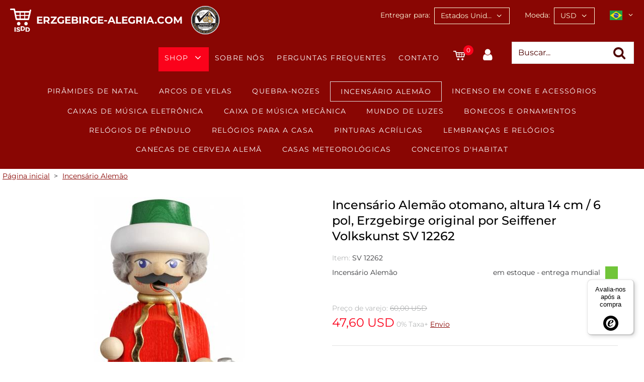

--- FILE ---
content_type: text/html
request_url: https://www.erzgebirge-alegria.com/details-Incens%C3%A1rio-Alem%C3%A3o-Incens%C3%A1rio-Alem%C3%A3o-otomano%2C-altura-14-cm-%2F-6-pol%2C-Erzgebirge-original-por-Seiffener-Volkskunst-SV-12262.asp?AID=9660
body_size: 20107
content:
<!DOCTYPE html>

<html lang="pt">
<head>
    <script>(function(w,d,s,l,i){w[l]=w[l]||[];w[l].push({'gtm.start':new Date().getTime(),event:'gtm.js'});var f=d.getElementsByTagName(s)[0],j=d.createElement(s),dl=l!='dataLayer'?'&l='+l:'';j.async=true;j.src='https://www.googletagmanager.com/gtm.js?id='+i+dl;f.parentNode.insertBefore(j,f);})(window,document,'script','dataLayer','GTM-WCQX9B6W');</script>
<!--[if IE]>
<meta http-equiv="X-UA-Compatible" content="IE=edge">
<![endif] -->

<meta http-equiv="Content-Type" content="text/html; charset=UTF-8">
<meta name="HandheldFriendly" content="True">
<meta name="viewport" content="width=device-width, initial-scale=1">
<!--<link type="image/x-icon" href="images/favicon.ico" rel="icon">
<link type="image/x-icon" href="images/favicon.ico" rel="shortcut icon">
<link rel="apple-touch-icon" href="images/kuckucksuhr-icon.png" />-->
<!--
Color of Chrome Tab (mobile)
-->
<meta name="theme-color" content="#203e22">
<meta name="language" content="pt"><meta name="author" content="ISDD GmbH"><meta name="publisher" content="ISDD GmbH"><meta name="copyright" content="2021 ISDD GmbH"><meta name="keywords" content="Pirâmide de natal, pirâmides de natal, Arcos de velas, Erzgebirge, arte popular, Natal, decoração, artesanato, fumante, fumante, quebra-nozes, quebra-nozes, arte popular de Seiffner, moleiro, cabaré de Erzgebirge, loja online"><meta name="description" content="O seu especialista em arte popular de Erzgebirge. Nós apenas entregamos arte original em madeira das Montanhas Ore."><meta name="page-topic" content="Erzgebirge"><meta name="audience" content="Alle"><meta name="expires" content="never"><meta name="page-type" content="Produktinfo"><meta name="robots" content="index, follow"><meta name="revisit-after" content="7 days"><meta name="ICBM" content="48.105618,8.20187" /><meta name="geo.position" content="48.105618,8.20187" /><meta name="geo.placename" content="Schönwald, Germany" /><meta name="geo.region" content="DE-BW" /><meta name="googlebot" content="index,follow" /><meta name="apple-mobile-web-app-title" content="Shop"/><meta name="description" content="Incensário Alemão otomano, altura 14 cm / 6 pol, Erzgebirge original por Seiffener Volkskunst SV 12262">
<meta name="twitter:card" content="summary" />
<meta name="twitter:title" content="Incensário Alemão otomano, altura 14 cm / 6 pol, Erzgebirge original por Seiffener Volkskunst SV 12262 - Incensário Alemão - Nr. SV 12262" />
<meta name="twitter:image" content="https://www.erzgebirge.co.uk/images/banner-680.jpg" />
<title>Incensário Alemão otomano, altura 14 cm / 6 pol, Erzgebirge original por Seiffener Volkskunst SV 12262 - Incensário Alemão - Nr. SV 12262</title>
<link href="css/js-libs/easydropdown.css" rel="stylesheet" type="text/css"/>
<link href="css/js-libs/select2.min.css" rel="stylesheet" type="text/css" />
<link href="css/js-libs/mfp-lightbox.css" rel="stylesheet" type="text/css"/>

    <link href="css/js-libs/magiczoomplus.css" rel="stylesheet" type="text/css" />
    
<!-- Options -->
<link href="css/js-libs/slick.css" rel="stylesheet" type="text/css"/>
<link href="css/icons.css" rel="stylesheet" type="text/css"/>
<link href="css/form.css" rel="stylesheet" type="text/css"/>
<link href="css/editor.css" rel="stylesheet" type="text/css"/>
<link href="css/grid.css" rel="stylesheet" type="text/css"/>
<link href="css/content.css" rel="stylesheet" type="text/css"/>
<link href="css/template.css" rel="stylesheet" type="text/css"/>
<link href="css/print.css" rel="stylesheet" type="text/css"/>

<script src="suche.js"></script>

<!--[if IE]>
<meta http-equiv="cleartype" content="on"><![endif] -->

    <link rel="canonical" href="https://www.erzgebirge-alegria.com/details-Incens%C3%A1rio-Alem%C3%A3o%2DIncens%C3%A1rio-Alem%C3%A3o-otomano%2C-altura-14-cm-%2F-6-pol%2C-Erzgebirge-original-por-Seiffener-Volkskunst-SV-12262.asp?AID=9660&GID=321"/>
    <link rel="alternate" hreflang="pt" href="https://www.erzgebirge-alegria.com/details-Incens%C3%A1rio-Alem%C3%A3o%2DIncens%C3%A1rio-Alem%C3%A3o-otomano%2C-altura-14-cm-%2F-6-pol%2C-Erzgebirge-original-por-Seiffener-Volkskunst-SV-12262.asp?AID=9660&GID=321"/>
        <link rel="alternate" hreflang="es" href="https://www.erzgebirge.es/details-Hombres-fumadores%2DHombre-fumador-otomana%2C-14-cm%2E-de-alto%2C-original-de-los-Montes-Met%C3%A1licos-%28Erzgebirge%29-del-arte-popular-del-pueblo-de-Seiffen-SV-12262.asp?AID=9660&GID=321"/>
        <link rel="alternate" hreflang="de" href="https://www.erzgebirge-freude.de/details-R%C3%A4ucherm%C3%A4nner%2DR%C3%A4uchermann-Osmane%2C-14-cm-hoch%2C-original-Erzgebirge-von-Seiffener-Volkskunst-SV-12262.asp?AID=9660&GID=321"/>
        <link rel="alternate" hreflang="en" href="https://www.erzgebirge.co.uk/details-German-incense-smokers%2DGerman-incense-ottoman%2C-height-14-cm-%2F-6-inch%2C-original-Erzgebirge-by-Seiffener-Volkskunst-SV-12262.asp?AID=9660&GID=321"/>
        <link rel="alternate" hreflang="fr" href="https://www.erzgebirge.fr/details-Figurines-de-fumeur%2DFigurine-de-fumeur-pouf%2C-hauteur-14-cm%2C-Erzgebirge-originale-de-Seiffener-Volkskunst-SV-12262.asp?AID=9660&GID=321"/>
        <link rel="alternate" hreflang="it" href="https://www.erzgebirge.it/details-Uomi-fumanti%2DUomo-fumante-pouf%2C-14-cm-di-altezza%2C-originale-Monti-Metalliferi-dell%27arte-tradizionale-di-Seiffen-SV-12262.asp?AID=9660&GID=321"/>
        <link rel="alternate" hreflang="x-default" href="https://www.erzgebirge.co.uk/details-German-incense-smokers%2DGerman-incense-ottoman%2C-height-14-cm-%2F-6-inch%2C-original-Erzgebirge-by-Seiffener-Volkskunst-SV-12262.asp?AID=9660&GID=321" />
    <script src="https://integrations.etrusted.com/applications/widget.js/v2" defer async></script>
</head>
<body data-desktop-width="940">

	<!-- Header -->
    <noscript><iframe src="https://www.googletagmanager.com/ns.html?id=GTM-WCQX9B6W" height="0" width="0" style="display:none;visibility:hidden"></iframe></noscript>
<header class="header js-fix-header-on-scroll">
	<div class="content-wrapper-size--wide">
		<div class="header__wrapper clean-link-styles">
			<div class="header__logo-wrapper flex-space-between">
				<div class="header__logo">
					<a href="default.asp?UID=651977485814929&amp;W=6&amp;L=236&amp;V=1&amp;lang=p" class="clean">
						<img src="images/logo-isdd.svg" alt="ISDD" />
						<span>erzgebirge-alegria.com</span>
					</a>
				</div>
				<div class="header__cert">
					<a href="http://www.black-forest.org" target="_blank"><img src="images/cert-of-authenticity.png" alt="Qualitätszertifikat / Certification Authenticity, geprüft durch VdS / approved by Association of Black Forest Clock" /></a>
                    
			    </div>
    		</div>
			<form id="user-settings" class="header__top-menu" action="#" method="get">
				<div class="header__top-menu__item phone-wrapper">
					<a class="cs-icon-phone" href="tel:+49772277154"><span>+49 7722 77154</span></a>
				</div>
				<div class="header__top-menu__item mail-wrapper">
					<a class="cs-icon-mail-alt" href="mailto:post@erzgebirge-alegria.com"><span>Endereço de Email</span></a>
				</div>
                
				    <div class="country-select header__top-menu__item form-field-wrapper">
					    <label for="country">Entregar para:</label>
      					<select name="L" id="country" class="js-select-2">
						    <option value="11">Afeganistão</option>
							    <option value="209">África do Sul</option>
							    <option value="13">Albânia</option>
							    <option value="56">Alemanha</option>
							    <option value="16">Andorra</option>
							    <option value="17">Angola</option>
							    <option value="18">Anguilla</option>
							    <option value="19">Antártica</option>
							    <option value="20">Antígua e Barbuda</option>
							    <option value="190">Arábia Saudita</option>
							    <option value="14">Argélia</option>
							    <option value="22">Argentina</option>
							    <option value="23">Arménia</option>
							    <option value="24">Aruba</option>
							    <option value="205">Ascensão, Santa Helena, Tristão de Cunha</option>
							    <option value="27">Austrália</option>
							    <option value="166">Áustria</option>
							    <option value="169">Autoridade Nacional Palestiniana</option>
							    <option value="25">Azerbaijão</option>
							    <option value="28">Bahamas</option>
							    <option value="29">Bahrein</option>
							    <option value="30">Bangladesh</option>
							    <option value="31">Barbados</option>
							    <option value="32">Bélgica</option>
							    <option value="33">Belize</option>
							    <option value="34">Benim</option>
							    <option value="35">Bermudas</option>
							    <option value="969">Bielorrússia</option>
							    <option value="38">Bolívia</option>
							    <option value="156">Bonaire</option>
							    <option value="39">Bósnia e Herzegovina</option>
							    <option value="40">Botswana</option>
							    <option value="42">Brasil</option>
							    <option value="44">Brunei</option>
							    <option value="45">Bulgária</option>
							    <option value="46">Burkina Faso</option>
							    <option value="47">Burundi</option>
							    <option value="36">Butão</option>
							    <option value="108">Cabo Verde</option>
							    <option value="106">Camarões</option>
							    <option value="105">Camboja</option>
							    <option value="107">Canadá</option>
							    <option value="726">Canárias</option>
							    <option value="109">Cazaquistão</option>
							    <option value="225">Chade</option>
							    <option value="49">Chile</option>
							    <option value="50">China </option>
							    <option value="248">Chipre</option>
							    <option value="114">Colômbia</option>
							    <option value="115">Comores</option>
							    <option value="116">Congo</option>
							    <option value="161">Coreia do Norte</option>
							    <option value="212">Coreia do Sul</option>
							    <option value="54">Costa do Marfim</option>
							    <option value="53">Costa Rica</option>
							    <option value="118">Croácia</option>
							    <option value="119">Cuba</option>
							    <option value="1833">Curaçau</option>
							    <option value="55">Dinamarca</option>
							    <option value="59">Djibouti</option>
							    <option value="57">Dominica</option>
							    <option value="12">Egito</option>
							    <option value="61">El Salvador</option>
							    <option value="242">Emirados Árabes Unidos</option>
							    <option value="60">Equador</option>
							    <option value="62">Eritreia</option>
							    <option value="199">Eslováquia</option>
							    <option value="200">Eslováquia</option>
							    <option value="203">Espanha</option>
							    <option selected="selected" value="236">Estados Unidos</option>
							    <option value="63">Estónia</option>
							    <option value="26">Etiópia</option>
							    <option value="66">Fiji</option>
							    <option value="175">Filipinas</option>
							    <option value="67">Finlândia</option>
							    <option value="68">França</option>
							    <option value="72">Gabão</option>
							    <option value="73">Gâmbia</option>
							    <option value="75">Gana</option>
							    <option value="74">Geórgia</option>
							    <option value="76">Gibraltar</option>
							    <option value="77">Granada</option>
							    <option value="78">Grécia</option>
							    <option value="79">Gronelândia</option>
							    <option value="81">Guadalupe</option>
							    <option value="82">Guam</option>
							    <option value="83">Guatemala</option>
							    <option value="728">Guernsey</option>
							    <option value="86">Guiana</option>
							    <option value="70">Guiana Francesa</option>
							    <option value="84">Guiné</option>
							    <option value="21">Guiné Equatorial</option>
							    <option value="85">Guiné-Bissau</option>
							    <option value="87">Haiti</option>
							    <option value="89">Honduras</option>
							    <option value="90">Hong Kong</option>
							    <option value="234">Hungria</option>
							    <option value="101">Iémen</option>
							    <option value="245">Ilha Christmas</option>
							    <option value="218">Ilha Formosa</option>
							    <option value="163">Ilha Norfolk</option>
							    <option value="48">Ilhas Cayman</option>
							    <option value="51">Ilhas Cocos (Keeling)</option>
							    <option value="52">Ilhas Cook</option>
							    <option value="65">Ilhas Feroe</option>
							    <option value="211">Ilhas Geórgia do Sul e Sandwich do Sul</option>
							    <option value="64">Ilhas Malvinas</option>
							    <option value="138">Ilhas Marshall</option>
							    <option value="176">Ilhas Pitcairn</option>
							    <option value="201">Ilhas Salomão</option>
							    <option value="104">Ilhas Virgens Americanas</option>
							    <option value="103">Ilhas Virgens Britânicas</option>
							    <option value="91">Índia</option>
							    <option value="92">Indonésia</option>
							    <option value="94">Irão</option>
							    <option value="93">Iraque</option>
							    <option value="95">Irlanda</option>
							    <option value="96">Islândia</option>
							    <option value="97">Israel</option>
							    <option value="98">Itália</option>
							    <option value="99">Jamaica</option>
							    <option value="100">Japão</option>
							    <option value="102">Jordânia</option>
							    <option value="113">Kiribati</option>
							    <option value="1831">Kosovo</option>
							    <option value="120">Kuwait</option>
							    <option value="121">Laos</option>
							    <option value="122">Lesoto</option>
							    <option value="123">Letónia</option>
							    <option value="124">Líbano</option>
							    <option value="125">Libéria</option>
							    <option value="126">Líbia</option>
							    <option value="127">Liechtenstein</option>
							    <option value="128">Lituânia</option>
							    <option value="129">Luxemburgo</option>
							    <option value="130">Macau</option>
							    <option value="143">Macedónia</option>
							    <option value="131">Madagáscar</option>
							    <option value="133">Malásia</option>
							    <option value="132">Malawi</option>
							    <option value="134">Maldivas</option>
							    <option value="135">Mali</option>
							    <option value="136">Malta</option>
							    <option value="162">Marianas Setentrionais</option>
							    <option value="137">Marrocos</option>
							    <option value="139">Martinica</option>
							    <option value="141">Maurícia</option>
							    <option value="140">Mauritânia</option>
							    <option value="142">Mayotte</option>
							    <option value="144">México</option>
							    <option value="145">Micronésia</option>
							    <option value="149">Moçambique</option>
							    <option value="180">Moldávia</option>
							    <option value="146">Mónaco</option>
							    <option value="147">Mongólia</option>
							    <option value="194">Montenegro</option>
							    <option value="148">Montserrat</option>
							    <option value="37">Myanmar</option>
							    <option value="150">Namíbia</option>
							    <option value="151">Nauru</option>
							    <option value="152">Nepal</option>
							    <option value="159">Nicarágua</option>
							    <option value="157">Níger</option>
							    <option value="158">Nigéria</option>
							    <option value="160">Niue</option>
							    <option value="164">Noruega</option>
							    <option value="153">Nova Caledónia</option>
							    <option value="154">Nova Zelândia</option>
							    <option value="165">Omã</option>
							    <option value="155">Países Baixos</option>
							    <option value="170">Palau</option>
							    <option value="171">Panamá</option>
							    <option value="172">Papua-Nova Guiné</option>
							    <option value="168">Paquistão</option>
							    <option value="173">Paraguai</option>
							    <option value="174">Peru</option>
							    <option value="71">Polinésia Francesa</option>
							    <option value="177">Polónia</option>
							    <option value="179">Porto Rico</option>
							    <option value="178">Portugal</option>
							    <option value="110">Qatar</option>
							    <option value="111">Quénia</option>
							    <option value="112">Quirguistão</option>
							    <option value="80">Reino Unido</option>
							    <option value="247">República Centro-Africana</option>
							    <option value="226">República Checa</option>
							    <option value="117">República Democrática do Congo</option>
							    <option value="58">República Dominicana</option>
							    <option value="181">Reunião</option>
							    <option value="183">Roménia</option>
							    <option value="182">Ruanda</option>
							    <option value="184">Rússia</option>
							    <option value="207">Saint-Pierre e Miquelon</option>
							    <option value="187">Samoa</option>
							    <option value="15">Samoa Americana</option>
							    <option value="188">San Marino</option>
							    <option value="206">Santa Lúcia</option>
							    <option value="185">São Cristóvão e Nevis</option>
							    <option value="1834">São Martinho</option>
							    <option value="189">São Tomé e Príncipe</option>
							    <option value="208">São Vicente e Granadinas</option>
							    <option value="193">Senegal</option>
							    <option value="196">Serra Leoa</option>
							    <option value="1832">Sérvia</option>
							    <option value="195">Seychelles</option>
							    <option value="198">Singapura</option>
							    <option value="216">Síria</option>
							    <option value="202">Somália</option>
							    <option value="204">Sri Lanka</option>
							    <option value="215">Suazilândia</option>
							    <option value="210">Sudão</option>
							    <option value="191">Suécia</option>
							    <option value="192">Suíça</option>
							    <option value="213">Suriname</option>
							    <option value="217">Tadjiquistão</option>
							    <option value="220">Tailândia</option>
							    <option value="219">Tanzânia</option>
							    <option value="69">Terras Austrais e Antárticas Francesas</option>
							    <option value="43">Território Britânico do Oceano Índico</option>
							    <option value="167">Timor-Leste</option>
							    <option value="221">Togo</option>
							    <option value="222">Tokelau</option>
							    <option value="223">Tonga</option>
							    <option value="224">Trinidad e Tobago</option>
							    <option value="227">Tunísia</option>
							    <option value="230">Turks e Caicos</option>
							    <option value="229">Turquemenistão</option>
							    <option value="228">Turquia</option>
							    <option value="231">Tuvalu</option>
							    <option value="233">Ucrânia</option>
							    <option value="232">Uganda</option>
							    <option value="235">Uruguai</option>
							    <option value="238">Uzbequistão</option>
							    <option value="239">Vanuatu</option>
							    <option value="240">Vaticano</option>
							    <option value="241">Venezuela</option>
							    <option value="243">Vietname</option>
							    <option value="244">Wallis e Futuna</option>
							    <option value="186">Zâmbia</option>
							    <option value="197">Zimbabwe</option>
							    
					    </select>
				    </div>
				    <div class="currency-select header__top-menu__item form-field-wrapper">
					    <label for="currency">Moeda:</label>
					    <select name="W" id="currency" class="select">
					    <option value="107">AED</option>
						    <option value="110">ARS</option>
						    <option value="8">AUD</option>
						    <option value="27">BRL</option>
						    <option value="9">CAD</option>
						    <option value="10">CHF</option>
						    <option value="106">CLP</option>
						    <option value="26">CNY</option>
						    <option value="112">COP</option>
						    <option value="115">CZK</option>
						    <option value="117">DKK</option>
						    <option value="5">EUR</option>
						    <option value="7">GBP</option>
						    <option value="113">HKD</option>
						    <option value="116">IDR</option>
						    <option value="51">INR</option>
						    <option value="30">JPY</option>
						    <option value="101">MXN</option>
						    <option value="118">MYR</option>
						    <option value="120">NOK</option>
						    <option value="108">NZD</option>
						    <option value="114">PHP</option>
						    <option value="134">PLN</option>
						    <option value="136">RSD</option>
						    <option value="28">RUB</option>
						    <option value="133">SAR</option>
						    <option value="25">SEK</option>
						    <option value="119">SGD</option>
						    <option value="123">TRY</option>
						    <option value="122">TWD</option>
						    <option selected="selected" value="6">USD</option>
						    <option value="121">ZAR</option>
						    
					    </select>
                        <input type="hidden" name="UID" value="651977485814929" />
                        <input type="hidden" name="V" value="1" />
                        <input type="hidden" name="lang" value="p" />
                        <input type="hidden" name="GID" value="0" />
                        <input type="hidden" name="AID" value="9660" />
				    </div>
				    <div class="header__top-menu__item language-select">
					    <a class="js-toggle-language-select__options" href="javascript:;">
                            
    						        <img src="images/flags/br.svg" alt="em português"/>
                                
						    <i class="cs-icon-angle-down"></i>
					    </a>
					    <div class="language-select__options">
                            
	    					    <a href="https://www.erzgebirge.co.uk/details.asp?UID=651977485814929&amp;W=6&amp;L=236&amp;V=1&amp;lang=e&amp;GID=0&amp;AID=9660"><img src="images/flags/gb.svg" alt="english version" /></a>
                            
	    					    <a href="https://www.erzgebirge.fr/details.asp?UID=651977485814929&amp;W=6&amp;L=236&amp;V=1&amp;lang=f&amp;GID=0&amp;AID=9660"><img src="images/flags/fr.svg" alt="version française" /></a>
                            
						        <a href="https://www.erzgebirge.it/details.asp?UID=651977485814929&amp;W=6&amp;L=236&amp;V=1&amp;lang=i&amp;GID=0&amp;AID=9660"><img src="images/flags/it.svg" alt="in italiano" /></a>
                            
						        <a href="https://www.erzgebirge.es/details.asp?UID=651977485814929&amp;W=6&amp;L=236&amp;V=1&amp;lang=s&amp;GID=0&amp;AID=9660"><img src="images/flags/es.svg" alt="en español" /></a>
                            
						    <a href="https://www.erzgebirge-freude.de/details.asp?UID=651977485814929&amp;W=6&amp;L=236&amp;V=1&amp;lang=d&amp;GID=0&amp;AID=9660"><img src="images/flags/de.svg" alt="deutsche Version" /></a>
                            
					    </div>
				    </div>
                
			</form>
			<nav class="menu-main clean-link-styles clean-list-styles js-menu-main">
				<div class="menu-main__mobile-header flex-space-between">
					<a href="javascript:;"></a>
					<p class="menu-main__mobile-headline">Menu</p>
					<a class="cs-icon-close js-close-menu-main-mobile" href="javascript:;"></a>
				</div>
				<div class="menu-main__top-menu-items-mobile">
					<a href="#" class="menu-main__toggle-mobile-settings js-menu-main__toggle-mobile-settings">Configurações <i class="cs-icon-angle-down"></i></a>
					<div class="menu-main__mobile-settings js-menu-main__mobile-settings">
   						<form id="user-settings-mobile" action="#" method="get">
                            <input type="hidden" name="UID" value="651977485814929"><input type="hidden" name="V" value="1">
						    <div>
							    <label for="country-select-mobile">Entregar para:</label>
							    <select name="L" id="country-select-mobile" class="js-select-2">
					                <option value="11">Afeganistão</option>
						                <option value="209">África do Sul</option>
						                <option value="13">Albânia</option>
						                <option value="56">Alemanha</option>
						                <option value="16">Andorra</option>
						                <option value="17">Angola</option>
						                <option value="18">Anguilla</option>
						                <option value="19">Antártica</option>
						                <option value="20">Antígua e Barbuda</option>
						                <option value="190">Arábia Saudita</option>
						                <option value="14">Argélia</option>
						                <option value="22">Argentina</option>
						                <option value="23">Arménia</option>
						                <option value="24">Aruba</option>
						                <option value="205">Ascensão, Santa Helena, Tristão de Cunha</option>
						                <option value="27">Austrália</option>
						                <option value="166">Áustria</option>
						                <option value="169">Autoridade Nacional Palestiniana</option>
						                <option value="25">Azerbaijão</option>
						                <option value="28">Bahamas</option>
						                <option value="29">Bahrein</option>
						                <option value="30">Bangladesh</option>
						                <option value="31">Barbados</option>
						                <option value="32">Bélgica</option>
						                <option value="33">Belize</option>
						                <option value="34">Benim</option>
						                <option value="35">Bermudas</option>
						                <option value="969">Bielorrússia</option>
						                <option value="38">Bolívia</option>
						                <option value="156">Bonaire</option>
						                <option value="39">Bósnia e Herzegovina</option>
						                <option value="40">Botswana</option>
						                <option value="42">Brasil</option>
						                <option value="44">Brunei</option>
						                <option value="45">Bulgária</option>
						                <option value="46">Burkina Faso</option>
						                <option value="47">Burundi</option>
						                <option value="36">Butão</option>
						                <option value="108">Cabo Verde</option>
						                <option value="106">Camarões</option>
						                <option value="105">Camboja</option>
						                <option value="107">Canadá</option>
						                <option value="726">Canárias</option>
						                <option value="109">Cazaquistão</option>
						                <option value="225">Chade</option>
						                <option value="49">Chile</option>
						                <option value="50">China </option>
						                <option value="248">Chipre</option>
						                <option value="114">Colômbia</option>
						                <option value="115">Comores</option>
						                <option value="116">Congo</option>
						                <option value="161">Coreia do Norte</option>
						                <option value="212">Coreia do Sul</option>
						                <option value="54">Costa do Marfim</option>
						                <option value="53">Costa Rica</option>
						                <option value="118">Croácia</option>
						                <option value="119">Cuba</option>
						                <option value="1833">Curaçau</option>
						                <option value="55">Dinamarca</option>
						                <option value="59">Djibouti</option>
						                <option value="57">Dominica</option>
						                <option value="12">Egito</option>
						                <option value="61">El Salvador</option>
						                <option value="242">Emirados Árabes Unidos</option>
						                <option value="60">Equador</option>
						                <option value="62">Eritreia</option>
						                <option value="199">Eslováquia</option>
						                <option value="200">Eslováquia</option>
						                <option value="203">Espanha</option>
						                <option selected value="236">Estados Unidos</option>
						                <option value="63">Estónia</option>
						                <option value="26">Etiópia</option>
						                <option value="66">Fiji</option>
						                <option value="175">Filipinas</option>
						                <option value="67">Finlândia</option>
						                <option value="68">França</option>
						                <option value="72">Gabão</option>
						                <option value="73">Gâmbia</option>
						                <option value="75">Gana</option>
						                <option value="74">Geórgia</option>
						                <option value="76">Gibraltar</option>
						                <option value="77">Granada</option>
						                <option value="78">Grécia</option>
						                <option value="79">Gronelândia</option>
						                <option value="81">Guadalupe</option>
						                <option value="82">Guam</option>
						                <option value="83">Guatemala</option>
						                <option value="728">Guernsey</option>
						                <option value="86">Guiana</option>
						                <option value="70">Guiana Francesa</option>
						                <option value="84">Guiné</option>
						                <option value="21">Guiné Equatorial</option>
						                <option value="85">Guiné-Bissau</option>
						                <option value="87">Haiti</option>
						                <option value="89">Honduras</option>
						                <option value="90">Hong Kong</option>
						                <option value="234">Hungria</option>
						                <option value="101">Iémen</option>
						                <option value="245">Ilha Christmas</option>
						                <option value="218">Ilha Formosa</option>
						                <option value="163">Ilha Norfolk</option>
						                <option value="48">Ilhas Cayman</option>
						                <option value="51">Ilhas Cocos (Keeling)</option>
						                <option value="52">Ilhas Cook</option>
						                <option value="65">Ilhas Feroe</option>
						                <option value="211">Ilhas Geórgia do Sul e Sandwich do Sul</option>
						                <option value="64">Ilhas Malvinas</option>
						                <option value="138">Ilhas Marshall</option>
						                <option value="176">Ilhas Pitcairn</option>
						                <option value="201">Ilhas Salomão</option>
						                <option value="104">Ilhas Virgens Americanas</option>
						                <option value="103">Ilhas Virgens Britânicas</option>
						                <option value="91">Índia</option>
						                <option value="92">Indonésia</option>
						                <option value="94">Irão</option>
						                <option value="93">Iraque</option>
						                <option value="95">Irlanda</option>
						                <option value="96">Islândia</option>
						                <option value="97">Israel</option>
						                <option value="98">Itália</option>
						                <option value="99">Jamaica</option>
						                <option value="100">Japão</option>
						                <option value="102">Jordânia</option>
						                <option value="113">Kiribati</option>
						                <option value="1831">Kosovo</option>
						                <option value="120">Kuwait</option>
						                <option value="121">Laos</option>
						                <option value="122">Lesoto</option>
						                <option value="123">Letónia</option>
						                <option value="124">Líbano</option>
						                <option value="125">Libéria</option>
						                <option value="126">Líbia</option>
						                <option value="127">Liechtenstein</option>
						                <option value="128">Lituânia</option>
						                <option value="129">Luxemburgo</option>
						                <option value="130">Macau</option>
						                <option value="143">Macedónia</option>
						                <option value="131">Madagáscar</option>
						                <option value="133">Malásia</option>
						                <option value="132">Malawi</option>
						                <option value="134">Maldivas</option>
						                <option value="135">Mali</option>
						                <option value="136">Malta</option>
						                <option value="162">Marianas Setentrionais</option>
						                <option value="137">Marrocos</option>
						                <option value="139">Martinica</option>
						                <option value="141">Maurícia</option>
						                <option value="140">Mauritânia</option>
						                <option value="142">Mayotte</option>
						                <option value="144">México</option>
						                <option value="145">Micronésia</option>
						                <option value="149">Moçambique</option>
						                <option value="180">Moldávia</option>
						                <option value="146">Mónaco</option>
						                <option value="147">Mongólia</option>
						                <option value="194">Montenegro</option>
						                <option value="148">Montserrat</option>
						                <option value="37">Myanmar</option>
						                <option value="150">Namíbia</option>
						                <option value="151">Nauru</option>
						                <option value="152">Nepal</option>
						                <option value="159">Nicarágua</option>
						                <option value="157">Níger</option>
						                <option value="158">Nigéria</option>
						                <option value="160">Niue</option>
						                <option value="164">Noruega</option>
						                <option value="153">Nova Caledónia</option>
						                <option value="154">Nova Zelândia</option>
						                <option value="165">Omã</option>
						                <option value="155">Países Baixos</option>
						                <option value="170">Palau</option>
						                <option value="171">Panamá</option>
						                <option value="172">Papua-Nova Guiné</option>
						                <option value="168">Paquistão</option>
						                <option value="173">Paraguai</option>
						                <option value="174">Peru</option>
						                <option value="71">Polinésia Francesa</option>
						                <option value="177">Polónia</option>
						                <option value="179">Porto Rico</option>
						                <option value="178">Portugal</option>
						                <option value="110">Qatar</option>
						                <option value="111">Quénia</option>
						                <option value="112">Quirguistão</option>
						                <option value="80">Reino Unido</option>
						                <option value="247">República Centro-Africana</option>
						                <option value="226">República Checa</option>
						                <option value="117">República Democrática do Congo</option>
						                <option value="58">República Dominicana</option>
						                <option value="181">Reunião</option>
						                <option value="183">Roménia</option>
						                <option value="182">Ruanda</option>
						                <option value="184">Rússia</option>
						                <option value="207">Saint-Pierre e Miquelon</option>
						                <option value="187">Samoa</option>
						                <option value="15">Samoa Americana</option>
						                <option value="188">San Marino</option>
						                <option value="206">Santa Lúcia</option>
						                <option value="185">São Cristóvão e Nevis</option>
						                <option value="1834">São Martinho</option>
						                <option value="189">São Tomé e Príncipe</option>
						                <option value="208">São Vicente e Granadinas</option>
						                <option value="193">Senegal</option>
						                <option value="196">Serra Leoa</option>
						                <option value="1832">Sérvia</option>
						                <option value="195">Seychelles</option>
						                <option value="198">Singapura</option>
						                <option value="216">Síria</option>
						                <option value="202">Somália</option>
						                <option value="204">Sri Lanka</option>
						                <option value="215">Suazilândia</option>
						                <option value="210">Sudão</option>
						                <option value="191">Suécia</option>
						                <option value="192">Suíça</option>
						                <option value="213">Suriname</option>
						                <option value="217">Tadjiquistão</option>
						                <option value="220">Tailândia</option>
						                <option value="219">Tanzânia</option>
						                <option value="69">Terras Austrais e Antárticas Francesas</option>
						                <option value="43">Território Britânico do Oceano Índico</option>
						                <option value="167">Timor-Leste</option>
						                <option value="221">Togo</option>
						                <option value="222">Tokelau</option>
						                <option value="223">Tonga</option>
						                <option value="224">Trinidad e Tobago</option>
						                <option value="227">Tunísia</option>
						                <option value="230">Turks e Caicos</option>
						                <option value="229">Turquemenistão</option>
						                <option value="228">Turquia</option>
						                <option value="231">Tuvalu</option>
						                <option value="233">Ucrânia</option>
						                <option value="232">Uganda</option>
						                <option value="235">Uruguai</option>
						                <option value="238">Uzbequistão</option>
						                <option value="239">Vanuatu</option>
						                <option value="240">Vaticano</option>
						                <option value="241">Venezuela</option>
						                <option value="243">Vietname</option>
						                <option value="244">Wallis e Futuna</option>
						                <option value="186">Zâmbia</option>
						                <option value="197">Zimbabwe</option>
						                
				                </select>


						    </div>
						    <div>
							    <label for="currency-select-mobile">Moeda:</label>
							    <select name="W" id="currency-select-mobile" class="select">
					            <option value="107">AED</option>
						            <option value="110">ARS</option>
						            <option value="8">AUD</option>
						            <option value="27">BRL</option>
						            <option value="9">CAD</option>
						            <option value="10">CHF</option>
						            <option value="106">CLP</option>
						            <option value="26">CNY</option>
						            <option value="112">COP</option>
						            <option value="115">CZK</option>
						            <option value="117">DKK</option>
						            <option value="5">EUR</option>
						            <option value="7">GBP</option>
						            <option value="113">HKD</option>
						            <option value="116">IDR</option>
						            <option value="51">INR</option>
						            <option value="30">JPY</option>
						            <option value="101">MXN</option>
						            <option value="118">MYR</option>
						            <option value="120">NOK</option>
						            <option value="108">NZD</option>
						            <option value="114">PHP</option>
						            <option value="134">PLN</option>
						            <option value="136">RSD</option>
						            <option value="28">RUB</option>
						            <option value="133">SAR</option>
						            <option value="25">SEK</option>
						            <option value="119">SGD</option>
						            <option value="123">TRY</option>
						            <option value="122">TWD</option>
						            <option selected value="6">USD</option>
						            <option value="121">ZAR</option>
						            
					            </select>
						    </div>
						    <div>
							    <label for="language-select-mobile">Idioma:</label>
							    <select name="lang" id="language-select-mobile" class="select">
								    <option value="d">deutsche Version</option>
                                    <option value="e">english version</option>
						            <option value="f">version française</option>
						            <option value="i">in italiano</option>
						            <option value="s">en español</option>
						            <option selected value="p">em português</option>
							    </select>
						    </div>
                        </form>
					</div>
				</div>
				<ul class="menu-main__list menu-main__list--level-1">
                    
    					<li class="menu-main__item menu-main__item--level-1 js-menu-main__item js-menu-main__item--level-1 has-children current">
                    
						<a href="products.asp?UID=651977485814929&amp;W=6&amp;L=236&amp;V=1&amp;lang=p" class="cs-icon-angle-down menu-main__link menu-main__link--has-children js-menu-main__link--has-children">Shop</a>
						<ul class="menu-main__list menu-main__list--level-2">
							<li class="menu-main__mobile-header flex-space-between">
								<a class="cs-icon-angle-left menu-main__level-up js-menu-main-mobile-level-up" href="javascript:;"></a>
								<p class="menu-main__mobile-headline">Shop</p>
								<a class="cs-icon-close js-close-menu-main-mobile" href="javascript:;"></a>
							</li>
							<li class="menu-main__item menu-main__item--level-2 menu-overview show-on-touch-device">
								<a href="products.asp?UID=651977485814929&amp;W=6&amp;L=236&amp;V=1&amp;lang=p" class="menu-main__link">
									Visão geral:Shop
								</a>
							</li>
			                
							        <li class="menu-main__item menu-main__item--level-2 js-menu-main__item">
								        <a href="products-Pir%C3%A2mides-de-Natal.asp?UID=651977485814929&amp;W=6&amp;L=236&amp;V=1&amp;lang=p&amp;GID=501" class="menu-main__link">Pirâmides de Natal</a>
							        </li>
                                    
							        <li class="menu-main__item menu-main__item--level-2 js-menu-main__item">
								        <a href="products-Arcos-de-velas.asp?UID=651977485814929&amp;W=6&amp;L=236&amp;V=1&amp;lang=p&amp;GID=502" class="menu-main__link">Arcos de velas</a>
							        </li>
                                    
							        <li class="menu-main__item menu-main__item--level-2 js-menu-main__item">
								        <a href="products-Quebra%2Dnozes.asp?UID=651977485814929&amp;W=6&amp;L=236&amp;V=1&amp;lang=p&amp;GID=503" class="menu-main__link">Quebra-nozes</a>
							        </li>
                                    
							        <li class="menu-main__item menu-main__item--level-2 current js-menu-main__item">
								        <a href="products-Incens%C3%A1rio-Alem%C3%A3o.asp?UID=651977485814929&amp;W=6&amp;L=236&amp;V=1&amp;lang=p&amp;GID=504" class="menu-main__link">Incensário Alemão</a>
							        </li>
                                    
							        <li class="menu-main__item menu-main__item--level-2 js-menu-main__item">
								        <a href="products-Incenso-em-cone-e-Acess%C3%B3rios.asp?UID=651977485814929&amp;W=6&amp;L=236&amp;V=1&amp;lang=p&amp;GID=505" class="menu-main__link">Incenso em cone e Acessórios</a>
							        </li>
                                    
							        <li class="menu-main__item menu-main__item--level-2 js-menu-main__item">
								        <a href="products-Caixas-de-m%C3%BAsica-eletr%C3%B4nica.asp?UID=651977485814929&amp;W=6&amp;L=236&amp;V=1&amp;lang=p&amp;GID=567" class="menu-main__link">Caixas de música eletrônica</a>
							        </li>
                                    
							        <li class="menu-main__item menu-main__item--level-2 js-menu-main__item">
								        <a href="products-Caixa-de-m%C3%BAsica-mec%C3%A2nica.asp?UID=651977485814929&amp;W=6&amp;L=236&amp;V=1&amp;lang=p&amp;GID=568" class="menu-main__link">Caixa de música mecânica</a>
							        </li>
                                    
							        <li class="menu-main__item menu-main__item--level-2 js-menu-main__item">
								        <a href="products-Mundo-de-Luzes.asp?UID=651977485814929&amp;W=6&amp;L=236&amp;V=1&amp;lang=p&amp;GID=506" class="menu-main__link">Mundo de Luzes</a>
							        </li>
                                    
							            <li class="menu-main__item menu-main__item--level-2 has-children js-menu-main__item">
								            <a href="products-Bonecos-e-Ornamentos.asp?UID=651977485814929&amp;W=6&amp;L=236&amp;V=1&amp;lang=p&amp;GID=507" class="menu-main__link menu-main__link--has-children js-menu-main__link--has-children">Bonecos e Ornamentos</a>
								            <a href="#" class="toggle-sub-menu cs-icon-angle-down js-toggle-menu-item"></a>
								            <ul class="menu-main__list menu-main__list--level-3">
									            <li class="menu-main__mobile-header flex-space-between">
										            <a class="cs-icon-angle-left menu-main__level-up js-menu-main-mobile-level-up" href="javascript:;"></a>
										            <p class="menu-main__mobile-headline">Bonecos e Ornamentos</p>
										            <a class="cs-icon-close js-close-menu-main-mobile" href="javascript:;"></a>
									            </li>
									            <li class="menu-main__item menu-main__item--level-2 menu-overview">
										            <a href="products-Bonecos-e-Ornamentos.asp?UID=651977485814929&amp;W=6&amp;L=236&amp;V=1&amp;lang=p&amp;GID=507" class="menu-main__link">
											            Visão geral:Bonecos e Ornamentos
										            </a>
									            </li>
                                                
									                    <li class="menu-main__item menu-main__item--level-3 js-menu-main__item">
										                    <a href="products-Cantores.asp?UID=651977485814929&amp;W=6&amp;L=236&amp;V=1&amp;lang=p&amp;GID=508" class="menu-main__link">Cantores</a>
									                    </li>
                                                        
									                    <li class="menu-main__item menu-main__item--level-3 js-menu-main__item">
										                    <a href="products-Pres%C3%A9pio.asp?UID=651977485814929&amp;W=6&amp;L=236&amp;V=1&amp;lang=p&amp;GID=509" class="menu-main__link">Presépio</a>
									                    </li>
                                                        
									                    <li class="menu-main__item menu-main__item--level-3 js-menu-main__item">
										                    <a href="products-Coelhos-de-Pascoa.asp?UID=651977485814929&amp;W=6&amp;L=236&amp;V=1&amp;lang=p&amp;GID=510" class="menu-main__link">Coelhos de Pascoa</a>
									                    </li>
                                                        
									                    <li class="menu-main__item menu-main__item--level-3 js-menu-main__item">
										                    <a href="products-Ursos.asp?UID=651977485814929&amp;W=6&amp;L=236&amp;V=1&amp;lang=p&amp;GID=511" class="menu-main__link">Ursos</a>
									                    </li>
                                                        
									                    <li class="menu-main__item menu-main__item--level-3 js-menu-main__item">
										                    <a href="products-Figurinhas-e-wippel.asp?UID=651977485814929&amp;W=6&amp;L=236&amp;V=1&amp;lang=p&amp;GID=545" class="menu-main__link">Figurinhas e wippel</a>
									                    </li>
                                                        
                                            </ul>
                                        </li>
                                    
							        <li class="menu-main__item menu-main__item--level-2 js-menu-main__item">
								        <a href="products-Rel%C3%B3gios-de-p%C3%AAndulo.asp?UID=651977485814929&amp;W=6&amp;L=236&amp;V=1&amp;lang=p&amp;GID=550" class="menu-main__link">Relógios de pêndulo</a>
							        </li>
                                    
							            <li class="menu-main__item menu-main__item--level-2 has-children js-menu-main__item">
								            <a href="products-Rel%C3%B3gios-para-a-casa.asp?UID=651977485814929&amp;W=6&amp;L=236&amp;V=1&amp;lang=p&amp;GID=551" class="menu-main__link menu-main__link--has-children js-menu-main__link--has-children">Relógios para a casa</a>
								            <a href="#" class="toggle-sub-menu cs-icon-angle-down js-toggle-menu-item"></a>
								            <ul class="menu-main__list menu-main__list--level-3">
									            <li class="menu-main__mobile-header flex-space-between">
										            <a class="cs-icon-angle-left menu-main__level-up js-menu-main-mobile-level-up" href="javascript:;"></a>
										            <p class="menu-main__mobile-headline">Relógios para a casa</p>
										            <a class="cs-icon-close js-close-menu-main-mobile" href="javascript:;"></a>
									            </li>
									            <li class="menu-main__item menu-main__item--level-2 menu-overview">
										            <a href="products-Rel%C3%B3gios-para-a-casa.asp?UID=651977485814929&amp;W=6&amp;L=236&amp;V=1&amp;lang=p&amp;GID=551" class="menu-main__link">
											            Visão geral:Relógios para a casa
										            </a>
									            </li>
                                                
									                    <li class="menu-main__item menu-main__item--level-3 js-menu-main__item">
										                    <a href="products-De-quartzo.asp?UID=651977485814929&amp;W=6&amp;L=236&amp;V=1&amp;lang=p&amp;GID=552" class="menu-main__link">De quartzo</a>
									                    </li>
                                                        
									                    <li class="menu-main__item menu-main__item--level-3 js-menu-main__item">
										                    <a href="products-8-dias-de-corda.asp?UID=651977485814929&amp;W=6&amp;L=236&amp;V=1&amp;lang=p&amp;GID=553" class="menu-main__link">8 dias de corda</a>
									                    </li>
                                                        
									                    <li class="menu-main__item menu-main__item--level-3 js-menu-main__item">
										                    <a href="products-14-dias-de-corda.asp?UID=651977485814929&amp;W=6&amp;L=236&amp;V=1&amp;lang=p&amp;GID=554" class="menu-main__link">14 dias de corda</a>
									                    </li>
                                                        
									                    <li class="menu-main__item menu-main__item--level-3 js-menu-main__item">
										                    <a href="products-31-dias-de-corda.asp?UID=651977485814929&amp;W=6&amp;L=236&amp;V=1&amp;lang=p&amp;GID=592" class="menu-main__link">31 dias de corda</a>
									                    </li>
                                                        
                                            </ul>
                                        </li>
                                    
							        <li class="menu-main__item menu-main__item--level-2 js-menu-main__item">
								        <a href="products-Pinturas-acr%C3%ADlicas.asp?UID=651977485814929&amp;W=6&amp;L=236&amp;V=1&amp;lang=p&amp;GID=556" class="menu-main__link">Pinturas acrílicas</a>
							        </li>
                                    
							            <li class="menu-main__item menu-main__item--level-2 has-children js-menu-main__item">
								            <a href="products-Lembran%C3%A7as-e-rel%C3%B3gios.asp?UID=651977485814929&amp;W=6&amp;L=236&amp;V=1&amp;lang=p&amp;GID=535" class="menu-main__link menu-main__link--has-children js-menu-main__link--has-children">Lembranças e relógios</a>
								            <a href="#" class="toggle-sub-menu cs-icon-angle-down js-toggle-menu-item"></a>
								            <ul class="menu-main__list menu-main__list--level-3">
									            <li class="menu-main__mobile-header flex-space-between">
										            <a class="cs-icon-angle-left menu-main__level-up js-menu-main-mobile-level-up" href="javascript:;"></a>
										            <p class="menu-main__mobile-headline">Lembranças e relógios</p>
										            <a class="cs-icon-close js-close-menu-main-mobile" href="javascript:;"></a>
									            </li>
									            <li class="menu-main__item menu-main__item--level-2 menu-overview">
										            <a href="products-Lembran%C3%A7as-e-rel%C3%B3gios.asp?UID=651977485814929&amp;W=6&amp;L=236&amp;V=1&amp;lang=p&amp;GID=535" class="menu-main__link">
											            Visão geral:Lembranças e relógios
										            </a>
									            </li>
                                                
									                    <li class="menu-main__item menu-main__item--level-3 js-menu-main__item">
										                    <a href="products-Figuras-Hummel.asp?UID=651977485814929&amp;W=6&amp;L=236&amp;V=1&amp;lang=p&amp;GID=573" class="menu-main__link">Figuras Hummel</a>
									                    </li>
                                                        
                                            </ul>
                                        </li>
                                    
							            <li class="menu-main__item menu-main__item--level-2 has-children js-menu-main__item">
								            <a href="products-Canecas-de-cerveja-alem%C3%A3.asp?UID=651977485814929&amp;W=6&amp;L=236&amp;V=1&amp;lang=p&amp;GID=543" class="menu-main__link menu-main__link--has-children js-menu-main__link--has-children">Canecas de cerveja alemã</a>
								            <a href="#" class="toggle-sub-menu cs-icon-angle-down js-toggle-menu-item"></a>
								            <ul class="menu-main__list menu-main__list--level-3">
									            <li class="menu-main__mobile-header flex-space-between">
										            <a class="cs-icon-angle-left menu-main__level-up js-menu-main-mobile-level-up" href="javascript:;"></a>
										            <p class="menu-main__mobile-headline">Canecas de cerveja alemã</p>
										            <a class="cs-icon-close js-close-menu-main-mobile" href="javascript:;"></a>
									            </li>
									            <li class="menu-main__item menu-main__item--level-2 menu-overview">
										            <a href="products-Canecas-de-cerveja-alem%C3%A3.asp?UID=651977485814929&amp;W=6&amp;L=236&amp;V=1&amp;lang=p&amp;GID=543" class="menu-main__link">
											            Visão geral:Canecas de cerveja alemã
										            </a>
									            </li>
                                                
									                    <li class="menu-main__item menu-main__item--level-3 js-menu-main__item">
										                    <a href="products-Canecas-de-cerveja-alem%C3%A3.asp?UID=651977485814929&amp;W=6&amp;L=236&amp;V=1&amp;lang=p&amp;GID=563" class="menu-main__link">Canecas de cerveja alemã</a>
									                    </li>
                                                        
									                    <li class="menu-main__item menu-main__item--level-3 js-menu-main__item">
										                    <a href="products-Canecas-de-cerveja-de-estanho.asp?UID=651977485814929&amp;W=6&amp;L=236&amp;V=1&amp;lang=p&amp;GID=571" class="menu-main__link">Canecas de cerveja de estanho</a>
									                    </li>
                                                        
									                    <li class="menu-main__item menu-main__item--level-3 js-menu-main__item">
										                    <a href="products-Cristal-canecas-de-cerveja-alem%C3%A3.asp?UID=651977485814929&amp;W=6&amp;L=236&amp;V=1&amp;lang=p&amp;GID=564" class="menu-main__link">Cristal canecas de cerveja alemã</a>
									                    </li>
                                                        
                                            </ul>
                                        </li>
                                    
							        <li class="menu-main__item menu-main__item--level-2 js-menu-main__item">
								        <a href="products-Casas-meteorol%C3%B3gicas.asp?UID=651977485814929&amp;W=6&amp;L=236&amp;V=1&amp;lang=p&amp;GID=542" class="menu-main__link">Casas meteorológicas</a>
							        </li>
                                    
							            <li class="menu-main__item menu-main__item--level-2 has-children js-menu-main__item">
								            <a href="products-Conceitos-d%27habitat.asp?UID=651977485814929&amp;W=6&amp;L=236&amp;V=1&amp;lang=p&amp;GID=578" class="menu-main__link menu-main__link--has-children js-menu-main__link--has-children">Conceitos d'habitat</a>
								            <a href="#" class="toggle-sub-menu cs-icon-angle-down js-toggle-menu-item"></a>
								            <ul class="menu-main__list menu-main__list--level-3">
									            <li class="menu-main__mobile-header flex-space-between">
										            <a class="cs-icon-angle-left menu-main__level-up js-menu-main-mobile-level-up" href="javascript:;"></a>
										            <p class="menu-main__mobile-headline">Conceitos d'habitat</p>
										            <a class="cs-icon-close js-close-menu-main-mobile" href="javascript:;"></a>
									            </li>
									            <li class="menu-main__item menu-main__item--level-2 menu-overview">
										            <a href="products-Conceitos-d%27habitat.asp?UID=651977485814929&amp;W=6&amp;L=236&amp;V=1&amp;lang=p&amp;GID=578" class="menu-main__link">
											            Visão geral:Conceitos d'habitat
										            </a>
									            </li>
                                                
									                    <li class="menu-main__item menu-main__item--level-3 js-menu-main__item">
										                    <a href="products-Talheres.asp?UID=651977485814929&amp;W=6&amp;L=236&amp;V=1&amp;lang=p&amp;GID=593" class="menu-main__link">Talheres</a>
									                    </li>
                                                        
									                    <li class="menu-main__item menu-main__item--level-3 js-menu-main__item">
										                    <a href="products-Acess%C3%B3rios-exclusivos-para-casa.asp?UID=651977485814929&amp;W=6&amp;L=236&amp;V=1&amp;lang=p&amp;GID=579" class="menu-main__link">Acessórios exclusivos para casa</a>
									                    </li>
                                                        
                                            </ul>
                                        </li>
                                    
						</ul>
					</li>
                    
	    				<li class="menu-main__item menu-main__item--level-1 js-menu-main__item js-menu-main__item--level-1">
                    
						<a href="about-us.asp?UID=651977485814929&amp;W=6&amp;L=236&amp;V=1&amp;lang=p" class="menu-main__link">Sobre nós</a>
					</li>
                    
	    				<li class="menu-main__item menu-main__item--level-1 js-menu-main__item js-menu-main__item--level-1">
                    
						<a href="faq.asp?UID=651977485814929&amp;W=6&amp;L=236&amp;V=1&amp;lang=p" class="menu-main__link">Perguntas Frequentes</a>
					</li>
                    
	    				<li class="menu-main__item menu-main__item--level-1 js-menu-main__item js-menu-main__item--level-1">
                    
						<a href="contact.asp?UID=651977485814929&amp;W=6&amp;L=236&amp;V=1&amp;lang=p" class="menu-main__link">Contato</a>
					</li>
				</ul>
			</nav>
			<div class="menu-actions">
				<ul class="clean">
					

					<li><a class="cs-icon-warenkorb" href="shopping-cart.asp?UID=651977485814929&amp;W=6&amp;L=236&amp;V=1&amp;lang=p"><span class="badge-icon">0</span></a></li>
					<li><a class="cs-icon-user" href="login.asp?UID=651977485814929&amp;W=6&amp;L=236&amp;V=1&amp;lang=p"></a></li>
					<li><a class="cs-icon-menu toggle-menu-mobile js-open-menu-main-mobile" href="javascript:;"></a></li>
					<li><a class="cs-icon-search menu-actions__search-icon js-toggle-search-box" href="javascript:;"></a></li>
				</ul>
                
				<div class="search-box">
					<form name="search-form" id="search-form" action="products.asp" method="get" class="search-box__form">
						<button type="submit" class="cs-icon-search search-box__button"></button>
						<div class="search-box__input">
							<input type="text" maxlength="50" name="suchinput" value="" placeholder="Buscar..." autocomplete="off" id="suchinput" onkeydown="EscPress(event)" onkeyup="showSuche(encodeURI(this.value),'_p',10)">
					        <input type="hidden" name="UID" value="651977485814929">
					        <input type="hidden" name="W" value="6">
					        <input type="hidden" name="L" value="236">
					        <input type="hidden" name="V" value="1">
					        <input type="hidden" name="lang" value="p">
                            <input type="hidden" name="Sort" value="">
						</div>
						<div class="styled-select clean-list-styles">

							<!-- select is hidden, but used to submit form -->
							<select class="styled-select__select js-styled-select" name="suchselect"></select>

							<!-- styled list for user input -->
							<div class="styled-select__list-wrapper js-styled-select-list-wrapper">
							</div>
						</div>
					</form>
				</div>

			</div>
		</div>
	</div>
</header><div class="trusted-shop-box hide-on-mobile js-trusted-shop-box">
        <script>
      (function () { 
        var _tsid = 'X484DD4E83156D887FBB712398A49E0CA'; 
        _tsConfig = { 
          'yOffset': '', /* offset from page bottom */
          'variant': 'reviews', /* default, reviews, custom, custom_reviews */
          'customElementId': '', /* required for variants custom and custom_reviews */
          'trustcardDirection': '', /* for custom variants: topRight, topLeft, bottomRight, bottomLeft */
          'customBadgeWidth': '', /* for custom variants: 40 - 90 (in pixels) */
          'customBadgeHeight': '', /* for custom variants: 40 - 90 (in pixels) */
          'disableResponsive': 'false', /* deactivate responsive behaviour */
          'disableTrustbadge': 'false' /* deactivate trustbadge */
        };
        var _ts = document.createElement('script');
        _ts.type = 'text/javascript'; 
        _ts.charset = 'utf-8'; 
        _ts.async = true; 
        _ts.src = '//widgets.trustedshops.com/js/' + _tsid + '.js'; 
        var __ts = document.getElementsByTagName('script')[0];
        __ts.parentNode.insertBefore(_ts, __ts);
      })();
    </script>
</div>

	<!-- Content -->
	<div id="content">

        <div class="category-filter category-filter--green clean-link-styles hide-on-tablet">
    
           	<a class="category-filter__link" href="products-Pir%C3%A2mides-de-Natal.asp?UID=651977485814929&amp;GID=501&amp;W=6&amp;L=236&amp;V=1&amp;lang=p">Pirâmides de Natal</a>
        
           	<a class="category-filter__link" href="products-Arcos-de-velas.asp?UID=651977485814929&amp;GID=502&amp;W=6&amp;L=236&amp;V=1&amp;lang=p">Arcos de velas</a>
        
           	<a class="category-filter__link" href="products-Quebra%2Dnozes.asp?UID=651977485814929&amp;GID=503&amp;W=6&amp;L=236&amp;V=1&amp;lang=p">Quebra-nozes</a>
        
        	<a class="category-filter__link active" href="products-Incens%C3%A1rio-Alem%C3%A3o.asp?UID=651977485814929&amp;GID=504&amp;W=6&amp;L=236&amp;V=1&amp;lang=p">Incensário Alemão</a>
        
           	<a class="category-filter__link" href="products-Incenso-em-cone-e-Acess%C3%B3rios.asp?UID=651977485814929&amp;GID=505&amp;W=6&amp;L=236&amp;V=1&amp;lang=p">Incenso em cone e Acessórios</a>
        
           	<a class="category-filter__link" href="products-Caixas-de-m%C3%BAsica-eletr%C3%B4nica.asp?UID=651977485814929&amp;GID=567&amp;W=6&amp;L=236&amp;V=1&amp;lang=p">Caixas de música eletrônica</a>
        
           	<a class="category-filter__link" href="products-Caixa-de-m%C3%BAsica-mec%C3%A2nica.asp?UID=651977485814929&amp;GID=568&amp;W=6&amp;L=236&amp;V=1&amp;lang=p">Caixa de música mecânica</a>
        
           	<a class="category-filter__link" href="products-Mundo-de-Luzes.asp?UID=651977485814929&amp;GID=506&amp;W=6&amp;L=236&amp;V=1&amp;lang=p">Mundo de Luzes</a>
        
           	<a class="category-filter__link" href="products-Bonecos-e-Ornamentos.asp?UID=651977485814929&amp;GID=507&amp;W=6&amp;L=236&amp;V=1&amp;lang=p">Bonecos e Ornamentos</a>
        
           	<a class="category-filter__link" href="products-Rel%C3%B3gios-de-p%C3%AAndulo.asp?UID=651977485814929&amp;GID=550&amp;W=6&amp;L=236&amp;V=1&amp;lang=p">Relógios de pêndulo</a>
        
           	<a class="category-filter__link" href="products-Rel%C3%B3gios-para-a-casa.asp?UID=651977485814929&amp;GID=551&amp;W=6&amp;L=236&amp;V=1&amp;lang=p">Relógios para a casa</a>
        
           	<a class="category-filter__link" href="products-Pinturas-acr%C3%ADlicas.asp?UID=651977485814929&amp;GID=556&amp;W=6&amp;L=236&amp;V=1&amp;lang=p">Pinturas acrílicas</a>
        
           	<a class="category-filter__link" href="products-Lembran%C3%A7as-e-rel%C3%B3gios.asp?UID=651977485814929&amp;GID=535&amp;W=6&amp;L=236&amp;V=1&amp;lang=p">Lembranças e relógios</a>
        
           	<a class="category-filter__link" href="products-Canecas-de-cerveja-alem%C3%A3.asp?UID=651977485814929&amp;GID=543&amp;W=6&amp;L=236&amp;V=1&amp;lang=p">Canecas de cerveja alemã</a>
        
           	<a class="category-filter__link" href="products-Casas-meteorol%C3%B3gicas.asp?UID=651977485814929&amp;GID=542&amp;W=6&amp;L=236&amp;V=1&amp;lang=p">Casas meteorológicas</a>
        
           	<a class="category-filter__link" href="products-Conceitos-d%27habitat.asp?UID=651977485814929&amp;GID=578&amp;W=6&amp;L=236&amp;V=1&amp;lang=p">Conceitos d'habitat</a>
        
</div>
        <div style="display:inline" itemscope itemtype="https://schema.org/BreadcrumbList">
            <div style="display:inline" itemprop="itemListElement" itemscope itemtype="https://schema.org/ListItem">
                <a href="default.asp?UID=651977485814929&amp;W=6&amp;L=236&amp;V=1;lang=p" itemprop="item">
                    <span itemprop="name">Página inicial</span>
                    <meta itemprop="position" content="1" />
                </a>
            </div>&nbsp;&gt;&nbsp;<div style="display:inline" itemprop="itemListElement" itemscope itemtype="https://schema.org/ListItem"><a href="products-Incens%C3%A1rio-Alem%C3%A3o.asp?UID=651977485814929&amp;GID=504&amp;W=6&amp;L=236&amp;V=1&amp;lang=p&amp;Sort=" itemprop="item"><span itemprop="name">Incensário Alemão</span></a><meta itemprop="position" content="2" /></div>
            
        </div>
		
		<div class="content-wrapper-size--small">
			<div class="product-details cs-row" itemscope itemtype="http://schema.org/Product">
				<div class="product-details__images cs-col-d-6 cs-col-t-6 cs-col-ts-6">
                    
					<div class="product-details__view">
						<a id="product-main-image" href="https://www.isdd.de/cuckooclocks/products/sv-12262.jpg" target="_blank" class="MagicZoom"><img src="get-image-m.aspx?path=c:/webs/web39/cuckooclocks/products/&amp;file=sv-12262.jpg" alt="Vorschau" itemprop="image" content="https://www.isdd.de/cuckooclocks/products/sv-12262.jpg" /></a>
    	                
					</div>
				</div>
                <meta itemprop="gtin13" content="4260192227104" />
				<div class="product-details__short-information cs-col-d-6 cs-col-t-6 cs-col-ts-6">
					<h1 class="headline-light" itemprop="name">Incensário Alemão otomano, altura 14 cm / 6 pol, Erzgebirge original por Seiffener Volkskunst SV 12262</h1>
					<div class="product-details__sku" itemprop="sku" content="SV 12262"><span class="text-light">Item: </span>SV 12262</div>
					<div class="product-details__variant-availability">
						<span class="product-details__variant" itemprop="description">Incensário Alemão<br>
                        </span>
						<span class="product-details__availability" itemprop="offers" itemscope itemtype="http://schema.org/Offer">
                            <!--<link itemprop="availability" href="http://schema.org/InStock"/>-->
                            <meta itemprop="availability" content="http://schema.org/InStock"/>
							<span class="label">em estoque - entrega mundial</span>
                            
				                <span class="availability availability--green"></span>
                            
                            <meta itemprop="price" content="47.60" />
                            <meta itemprop="priceCurrency" content="USD" />
                            <meta itemprop="url" content="https://www.erzgebirge-alegria.com/details-Incens%C3%A1rio-Alem%C3%A3o%2DIncens%C3%A1rio-Alem%C3%A3o-otomano%2C-altura-14-cm-%2F-6-pol%2C-Erzgebirge-original-por-Seiffener-Volkskunst-SV-12262.asp?AID=9660&GID=321" />
						</span>
					</div>
					<div class="product-details__price">
						<div class="list-price text-light">Preço de varejo: <span class="line-through">60,00&nbsp;USD</span></div>
						<div class="regular-price"><span class="price">47,60&nbsp;USD</span><span class="text-light"> 0% Taxa+ </span><a href="terms.asp?UID=651977485814929&amp;W=6&amp;L=236&amp;V=1&amp;lang=p#shipping">Envio</a></div>
                        <etrusted-product-review-list-widget-product-star-extension></etrusted-product-review-list-widget-product-star-extension>
					</div>
                    <form action="shopping-cart.asp" method="get">
                    <input type="hidden" name="UID" value="651977485814929" />
                    <input type="hidden" name="W" value="6" />
                    <input type="hidden" name="L" value="236" />
                    <input type="hidden" name="V" value="1" />
                    <input type="hidden" name="lang" value="p" />
                    <input type="hidden" name="AID" value="9660" />
					<div class="product-details__actions">
						<button type="submit">Adicionar ao carrinho<i class="cs-icon-angle-right"></i></button>
					</div>
                    </form>
					<div class="product-details__additional-logos">
						<div class="image-wrapper">
                            <a href="products-Seiffener-Volkskunst.asp?UID=651977485814929&amp;W=6&amp;L=236&amp;V=1&amp;lang=p&amp;Sort=&amp;Maker=7"><img src="https://www.isdd.de/cuckooclocks/products/seiffener-volkskunst.gif" alt="Seiffener Volkskunst"/></a>
						</div>
					</div>
				</div>
				<div class="product-details__information cs-col-d-12 cs-col-t-12">
					<div class="tabs">
						<ul class="clean-link-styles clean">
							<li>
								<a href="#description">Descrição</a>
							</li>
							<li>
								<a href="#manufacturer-info">Informações sobre o fabricante</a>
							</li>
                            
							<li>
								<a href="#produktsicherheit">Segurança do produto</a>
							</li>
						</ul>
						<div id="description">
							<div class="cs-row">
								<div class="product-details__description cs-col-d-6">
                                    <p>2 anos de garantia<br />
                                        </p>
								</div>
								<div class="product-details__table-info cs-col-d-6">
									<table class="description">
										<tr>
											<td>Fabricante</td>
											<td itemprop="brand">Seiffener Volkskunst</td>
										</tr>
						                
							                <tr><td>Peso bruto:</td><td>0,212&nbsp;kg</td></tr>
						       	        
							                <tr><td>Altura:</td><td>14&nbsp;cm/5,5&nbsp;inch</td></tr>
						                
							                <tr><td>Largura:</td><td>7&nbsp;cm/2,8&nbsp;inch</td></tr>
						                
							                <tr><td>Profundidade:</td><td>7&nbsp;cm/2,8&nbsp;inch</td></tr>
						                
                                            <tr><td>Forma do artigo</td><td> Redondo</td></tr>
                                        
                                            <tr><td>Cor</td><td> Colorido</td></tr>
                                        
                                            <tr><td>Tamanho</td><td> Normal</td></tr>
                                        
                                            <tr><td>Material</td><td> Madeira</td></tr>
                                        
                                            <tr><td>Origem</td><td> Feito na Alemanha</td></tr>
                                        
									</table>
								</div>
							</div>
						</div>
						<div id="manufacturer-info">
                            <a href="products-Seiffener-Volkskunst.asp?UID=651977485814929&amp;W=6&amp;L=236&amp;V=1&amp;lang=p&amp;Sort=&amp;Maker=7"><img src="https://www.isdd.de/cuckooclocks/products/seiffener-volkskunst.gif" alt="Seiffener Volkskunst"/></a>
                            <p>A empresa Seiffener Volkskunst eG foi fundada em 1958 por artistas de Seiffen. Em 1959 iniciaram a produção de artesanatos Erzgebirge originais. Eles esculpiram, árvores foram entalhadas, itens foram pintados e montados miniaturas de madeira Erzgebirge. A gama foi estendida de novo e de novo nos anos seguintes. Eles fabricaram não apenas quebra-nozes, mas também diferentes tipos de incensários, miniaturas de anjos e mineiros, pirâmides, pequenos arcos e posteriormente as miniaturas striezelkinder. Desde 1992, Seiffener Volkskunst eG é presente em numerosas feiras. Além dos itens tradicionais e originais, numerosa nova coletânea foi criada. Seiffener Volkskunst eG é também membro da Association of Erzgebirge craftsman and toy manufacturers eV. (Associação Erzgebirge de artesanato e fabricantes de brinquedo).</p>
						</div>
						<div id="product-video">
				            
						</div>
						<div id="produktsicherheit">
                            <b>Fabricante</b><br />
                            Seiffener Volkskunst<br />
                            Bahnhofstr. 12<br />
                            09548&nbsp;Kurort Seiffen<br />
                            DE<br />
                            info@original-seiffener-volkskunst.de
						</div>
					</div>
				</div>
                <etrusted-widget data-etrusted-widget-id="wdg-c4f89f37-4eb8-4dfd-8a03-aff3008348db" data-sku="SV 12262"></etrusted-widget>
			</div>
		</div>
        <script>
          gtag('event', 'page_view', {
            'send_to': 'AW-1070086649',
            'ecomm_pagetype': 'Product',
            'ecomm_prodid': '236p9660',
            'ecomm_totalvalue': '47.60'
          });
        </script>
        <div class="manufacturer">
	<span class="h1 manufacturer__headline">Selecione fabricante</span>
	<ul class="manufacturer__list">
        
		    <li class="manufacturer__list-item">
			    <a href="products-AMS.asp?UID=651977485814929&amp;W=6&amp;L=236&amp;V=1&amp;lang=p&amp;Maker=34" class="manufacturer__list-link">
				    <img class="manufacturer__list-image" src="https://www.isdd.de/cuckooclocks/products/manufacturer-ams.png" alt="AMS" width="85" height="63" />
				    <img class="manufacturer__list-image--hover" src="https://www.isdd.de/cuckooclocks/products/manufacturer-ams-colored.png" alt="AMS" width="85" height="63" />
			    </a>
		    </li>
            
		    <li class="manufacturer__list-item">
			    <a href="products-Crottendorfer.asp?UID=651977485814929&amp;W=6&amp;L=236&amp;V=1&amp;lang=p&amp;Maker=9" class="manufacturer__list-link">
				    <img class="manufacturer__list-image" src="https://www.isdd.de/cuckooclocks/products/manufacturer-crottendorfer.png" alt="Crottendorfer" width="85" height="63" />
				    <img class="manufacturer__list-image--hover" src="https://www.isdd.de/cuckooclocks/products/manufacturer-crottendorfer-colored.png" alt="Crottendorfer" width="85" height="63" />
			    </a>
		    </li>
            
		    <li class="manufacturer__list-item">
			    <a href="products-Die-Neue-Linie.asp?UID=651977485814929&amp;W=6&amp;L=236&amp;V=1&amp;lang=p&amp;Maker=50" class="manufacturer__list-link">
				    <img class="manufacturer__list-image" src="https://www.isdd.de/cuckooclocks/products/manufacturer-die-neue-linie.png" alt="Die Neue Linie" width="85" height="63" />
				    <img class="manufacturer__list-image--hover" src="https://www.isdd.de/cuckooclocks/products/manufacturer-die-neue-linie-colored.png" alt="Die Neue Linie" width="85" height="63" />
			    </a>
		    </li>
            
		    <li class="manufacturer__list-item">
			    <a href="products-Engstler.asp?UID=651977485814929&amp;W=6&amp;L=236&amp;V=1&amp;lang=p&amp;Maker=35" class="manufacturer__list-link">
				    <img class="manufacturer__list-image" src="https://www.isdd.de/cuckooclocks/products/manufacturer-engstler.png" alt="Engstler" width="85" height="63" />
				    <img class="manufacturer__list-image--hover" src="https://www.isdd.de/cuckooclocks/products/manufacturer-engstler-colored.png" alt="Engstler" width="85" height="63" />
			    </a>
		    </li>
            
		    <li class="manufacturer__list-item">
			    <a href="products-HB-Hofbr%C3%A4uhaus-M%C3%BCnchen.asp?UID=651977485814929&amp;W=6&amp;L=236&amp;V=1&amp;lang=p&amp;Maker=44" class="manufacturer__list-link">
				    <img class="manufacturer__list-image" src="https://www.isdd.de/cuckooclocks/products/manufacturer-hb-hofbraeuhaus-muenchen.png" alt="HB Hofbräuhaus München" width="85" height="63" />
				    <img class="manufacturer__list-image--hover" src="https://www.isdd.de/cuckooclocks/products/manufacturer-hb-hofbraeuhaus-muenchen-colored.png" alt="HB Hofbräuhaus München" width="85" height="63" />
			    </a>
		    </li>
            
		    <li class="manufacturer__list-item">
			    <a href="products-Hermle.asp?UID=651977485814929&amp;W=6&amp;L=236&amp;V=1&amp;lang=p&amp;Maker=48" class="manufacturer__list-link">
				    <img class="manufacturer__list-image" src="https://www.isdd.de/cuckooclocks/products/manufacturer-hermle.png" alt="Hermle" width="85" height="63" />
				    <img class="manufacturer__list-image--hover" src="https://www.isdd.de/cuckooclocks/products/manufacturer-hermle-colored.png" alt="Hermle" width="85" height="63" />
			    </a>
		    </li>
            
		    <li class="manufacturer__list-item">
			    <a href="products-Hummel-Manufaktur.asp?UID=651977485814929&amp;W=6&amp;L=236&amp;V=1&amp;lang=p&amp;Maker=43" class="manufacturer__list-link">
				    <img class="manufacturer__list-image" src="https://www.isdd.de/cuckooclocks/products/manufacturer-hummel-manufaktur.png" alt="Hummel Manufaktur" width="85" height="63" />
				    <img class="manufacturer__list-image--hover" src="https://www.isdd.de/cuckooclocks/products/manufacturer-hummel-manufaktur-colored.png" alt="Hummel Manufaktur" width="85" height="63" />
			    </a>
		    </li>
            
		    <li class="manufacturer__list-item">
			    <a href="products-Kieninger.asp?UID=651977485814929&amp;W=6&amp;L=236&amp;V=1&amp;lang=p&amp;Maker=51" class="manufacturer__list-link">
				    <img class="manufacturer__list-image" src="https://www.isdd.de/cuckooclocks/products/manufacturer-kieninger.png" alt="Kieninger" width="85" height="63" />
				    <img class="manufacturer__list-image--hover" src="https://www.isdd.de/cuckooclocks/products/manufacturer-kieninger-colored.png" alt="Kieninger" width="85" height="63" />
			    </a>
		    </li>
            
		    <li class="manufacturer__list-item">
			    <a href="products-King.asp?UID=651977485814929&amp;W=6&amp;L=236&amp;V=1&amp;lang=p&amp;Maker=30" class="manufacturer__list-link">
				    <img class="manufacturer__list-image" src="https://www.isdd.de/cuckooclocks/products/manufacturer-king.png" alt="King" width="85" height="63" />
				    <img class="manufacturer__list-image--hover" src="https://www.isdd.de/cuckooclocks/products/manufacturer-king-colored.png" alt="King" width="85" height="63" />
			    </a>
		    </li>
            
		    <li class="manufacturer__list-item">
			    <a href="products-M%C3%BCller.asp?UID=651977485814929&amp;W=6&amp;L=236&amp;V=1&amp;lang=p&amp;Maker=3" class="manufacturer__list-link">
				    <img class="manufacturer__list-image" src="https://www.isdd.de/cuckooclocks/products/manufacturer-mueller.png" alt="Müller" width="85" height="63" />
				    <img class="manufacturer__list-image--hover" src="https://www.isdd.de/cuckooclocks/products/manufacturer-mueller-colored.png" alt="Müller" width="85" height="63" />
			    </a>
		    </li>
            
		    <li class="manufacturer__list-item">
			    <a href="products-Ratags.asp?UID=651977485814929&amp;W=6&amp;L=236&amp;V=1&amp;lang=p&amp;Maker=65" class="manufacturer__list-link">
				    <img class="manufacturer__list-image" src="https://www.isdd.de/cuckooclocks/products/manufacturer-ratags.jpg" alt="Ratags" width="85" height="63" />
				    <img class="manufacturer__list-image--hover" src="https://www.isdd.de/cuckooclocks/products/manufacturer-ratags-colored.jpg" alt="Ratags" width="85" height="63" />
			    </a>
		    </li>
            
		    <li class="manufacturer__list-item">
			    <a href="products-Richard-Gl%C3%A4sser-Seiffen.asp?UID=651977485814929&amp;W=6&amp;L=236&amp;V=1&amp;lang=p&amp;Maker=38" class="manufacturer__list-link">
				    <img class="manufacturer__list-image" src="https://www.isdd.de/cuckooclocks/products/manufacturer-richard-glaesser-seiffen.png" alt="Richard Glässer Seiffen" width="85" height="63" />
				    <img class="manufacturer__list-image--hover" src="https://www.isdd.de/cuckooclocks/products/manufacturer-richard-glaesser-seiffen-colored.png" alt="Richard Glässer Seiffen" width="85" height="63" />
			    </a>
		    </li>
            
		    <li class="manufacturer__list-item">
			    <a href="products-Seiffener-Volkskunst.asp?UID=651977485814929&amp;W=6&amp;L=236&amp;V=1&amp;lang=p&amp;Maker=7" class="manufacturer__list-link">
				    <img class="manufacturer__list-image" src="https://www.isdd.de/cuckooclocks/products/manufacturer-seiffener-volkskunst.png" alt="Seiffener Volkskunst" width="85" height="63" />
				    <img class="manufacturer__list-image--hover" src="https://www.isdd.de/cuckooclocks/products/manufacturer-seiffener-volkskunst-colored.png" alt="Seiffener Volkskunst" width="85" height="63" />
			    </a>
		    </li>
            
		    <li class="manufacturer__list-item">
			    <a href="products-Trenkle.asp?UID=651977485814929&amp;W=6&amp;L=236&amp;V=1&amp;lang=p&amp;Maker=5" class="manufacturer__list-link">
				    <img class="manufacturer__list-image" src="https://www.isdd.de/cuckooclocks/products/manufacturer-trenkle.png" alt="Trenkle" width="85" height="63" />
				    <img class="manufacturer__list-image--hover" src="https://www.isdd.de/cuckooclocks/products/manufacturer-trenkle-colored.png" alt="Trenkle" width="85" height="63" />
			    </a>
		    </li>
            
		    <li class="manufacturer__list-item">
			    <a href="products-Zeitpunkt.asp?UID=651977485814929&amp;W=6&amp;L=236&amp;V=1&amp;lang=p&amp;Maker=10" class="manufacturer__list-link">
				    <img class="manufacturer__list-image" src="https://www.isdd.de/cuckooclocks/products/manufacturer-zeitpunkt.png" alt="Zeitpunkt" width="85" height="63" />
				    <img class="manufacturer__list-image--hover" src="https://www.isdd.de/cuckooclocks/products/manufacturer-zeitpunkt-colored.png" alt="Zeitpunkt" width="85" height="63" />
			    </a>
		    </li>
            
		    <li class="manufacturer__list-item">
			    <a href="products-Z%C3%B6ller-%26-Born.asp?UID=651977485814929&amp;W=6&amp;L=236&amp;V=1&amp;lang=p&amp;Maker=32" class="manufacturer__list-link">
				    <img class="manufacturer__list-image" src="https://www.isdd.de/cuckooclocks/products/manufacturer-zoeller-born.png" alt="Zöller & Born" width="85" height="63" />
				    <img class="manufacturer__list-image--hover" src="https://www.isdd.de/cuckooclocks/products/manufacturer-zoeller-born-colored.png" alt="Zöller & Born" width="85" height="63" />
			    </a>
		    </li>
            
	</ul>
</div>
	</div>

	<!-- Footer -->
    <footer>
    <div class="social-links clean-link-styles">
        <a class="cs-icon-facebook" href="https://www.facebook.com/cuckooclockshop" target="_blank"></a>
        <a class="cs-icon-instagram" href="https://www.instagram.com/cuckooclocks_isdd/" target="_blank"></a>
        <a class="cs-icon-youtube" href="https://www.youtube.com/channel/UCn5iaMoK-sbFsZB-5cra4sw" target="_blank"></a>
    </div>
	<div class="footer-top clean-headline-color clean-list-styles clean-link-styles">
		<div class="content-wrapper-size--wide">
			<div class="cs-row">
			<div class="footer-top__column footer-top__column--service">
				<p class="h6">Serviço</p>
				<ul>
					<li><a href="faq.asp?UID=651977485814929&amp;W=6&amp;L=236&amp;V=1&amp;lang=p">Perguntas Frequentes</a></li>
					<li><a href="payment.asp?UID=651977485814929&amp;W=6&amp;L=236&amp;V=1&amp;lang=p">Forma de pagamento</a></li>
					<li><a href="shipping-costs.asp?UID=651977485814929&amp;W=6&amp;L=236&amp;V=1&amp;lang=p">Custos de envio</a></li>
					<li><a href="login.asp?UID=651977485814929&amp;W=6&amp;L=236&amp;V=1&amp;lang=p">Minha conta</a></li>
                    
				</ul>
				<!--
                <g:ratingbadge merchant_id=9909189></g:ratingbadge>
                -->
			</div>
			<div class="footer-top__column footer-top__column--info">
				<p class="h6"><a href="about-us.asp?UID=651977485814929&amp;W=6&amp;L=236&amp;V=1&amp;lang=p">Informação</a></p>
				<ul>
					<li><a href="about-us.asp?UID=651977485814929&amp;W=6&amp;L=236&amp;V=1&amp;lang=p">Sobre nós</a></li>
					<li><a href="erzgebirge.asp?UID=651977485814929&amp;W=6&amp;L=236&amp;V=1&amp;lang=p">Erzgebirge</a></li>
					<li><a href="manufacturers.asp?UID=651977485814929&amp;W=6&amp;L=236&amp;V=1&amp;lang=p">Nossos fabricantes</a></li>
					<li><a href="terms.asp?UID=651977485814929&amp;W=6&amp;L=236&amp;V=1&amp;lang=p">Termos Gerais</a></li>
					<li><a href="privacy-policy.asp?UID=651977485814929&amp;W=6&amp;L=236&amp;V=1&amp;lang=p">Politica de Privacidade</a></li>
					<li><a href="imprint.asp?UID=651977485814929&amp;W=6&amp;L=236&amp;V=1&amp;lang=p">Marca</a></li>
				</ul>
			</div>
			<div class="footer-top__column footer-top__column--contact">
				<p class="h6"><a href="contact.asp?UID=651977485814929&amp;W=6&amp;L=236&amp;V=1&amp;lang=p">Contato</a></p>
				<p>ISDD GmbH<br />Schwarzwaldstr. 7<br />78141 Schoenwald na Floresta Negra<br />Alemanha
				</p>
				<div class="phone-wrapper"><a class="cs-icon-phone" href="tel:+49772277154"><span>+49 7722 77154</span></a></div>
				<div class="mail-wrapper"><a class="cs-icon-mail-alt" href="mailto:post@erzgebirge-alegria.com"><span>post@erzgebirge-alegria.com</span></a></div>
			</div>
			<div class="footer-top__column footer-top__column--trusted-shops">
                <p class="h6 trusted-shops-headline">
					<span>Certificação</span>
                    
				</p>
				<p class="trusted-shops-description">
					
                </p>
                <a target="_blank" href="https://www.trustedshops.com/bewertung/info_X484DD4E83156D887FBB712398A49E0CA.html" title="Buyer ratings for CuckooClocks.com"><img class="bewertung" alt="Buyer ratings for CuckooClocks.com" src="https://www.trustedshops.com/bewertung/widget/widgets/X484DD4E83156D887FBB712398A49E0CA.gif" width="190" height="191"/></a>
			</div>
			<div class="footer-top__column footer-top__column--payment">
				<p class="h6"><a href="terms.asp?UID=651977485814929&amp;W=6&amp;L=236&amp;V=1&amp;lang=p#pay">Forma de pagamento</a></p>
				<div class="payment-methods">
					<div class="payment-methods__image-wrapper"><img src="images/payment-methods/payment-paypal.png" alt="PayPal" alt="PayPal" width="76" height="50"/></div>
					<div class="payment-methods__image-wrapper"><img src="images/payment-methods/payment-visa.png" alt="Visa" alt="Visa" width="76" height="50"/></div>
					<div class="payment-methods__image-wrapper"><img src="images/payment-methods/payment-mastercard.png" alt="mastercard" alt="mastercard" width="76" height="50"/></div>
					<div class="payment-methods__image-wrapper"><img src="images/payment-methods/payment-american-express.png" alt="American Express" alt="American Express" width="76" height="50"/></div>
					<div class="payment-methods__image-wrapper"><img src="images/payment-methods/payment-prepayment_p.png" alt="ransferência bancaria" alt="Vorkasse" width="76" height="50"/></div>
					<div class="payment-methods__image-wrapper"><img src="images/payment-methods/payment-discover-network.png" alt="Discover Network" alt="Discover Network" width="76" height="50"/></div>
					<div class="payment-methods__image-wrapper"><img src="images/payment-methods/payment-diners-club.png" alt="Diners Club International" width="76" height="50"/></div>
					<div class="payment-methods__image-wrapper"><img src="images/payment-methods/payment-jcb.png" alt="JCB" width="76" height="50"/></div>
					<div class="payment-methods__image-wrapper"><img src="images/payment-methods/payment-union-pay.png" alt="Union Pay" width="76" height="50"/></div>
					<div class="payment-methods__image-wrapper"><img src="images/payment-methods/payment-maestro.png" alt="Maestro" width="76" height="50"/></div>
					<div class="payment-methods__image-wrapper"><img src="images/payment-methods/payment-applepay.png" alt="Apple Pay" width="76" height="50"/></div>
					<div class="payment-methods__image-wrapper"><img src="images/payment-methods/payment-googlepay.png" alt="Google Pay" width="76" height="50"/></div>
					<div class="payment-methods__image-wrapper"><img src="images/payment-methods/payment-klarna.svg" alt="Klarna" width="76" height="50"/></div>
				</div>
			</div>
		</div>
		</div>
	</div>
	<div class="footer-bottom">
		<span class="footer-bottom__copyright">Copyright 2025</span>
		<span class="hide-on-mobile"> - </span>
		<span class="footer-bottom__link">erzgebirge-alegria.com</span>
	</div>
</footer><a href="javascript:;" class="scroll-to-top js-scroll-to-top cs-icon-angle-up clean"></a><script src="js/jquery-3.1.1.min.js"></script>
<script src="js/jquery.easydropdown.min.js"></script>
<script src="js/jquery.picture.min.js"></script>
<script src="js/jquery.mfp-lightbox.min.js"></script>
<script src="https://cdn.jsdelivr.net/npm/js-cookie@2/src/js.cookie.min.js"></script>
<script src="js/magiczoomplus.js" type="text/javascript"></script>
<script src="js/select2.full.min.js" type="text/javascript"></script>

<script src="js/jquery.responsive-tabs.min.js"></script>
<script src="js/scripts.responsive-tabs.js"></script>
<script src="js/scripts.responsive-tables.js"></script>
<script src="js/jquery.slick.min.js"></script>
<script src="js/scripts.slider.js"></script>
<script src="js/scripts.scroll-to-top.js"></script>
<script src="js/scripts.fix-header-on-scroll.js"></script>
<script src="js/scripts.menu-main.js"></script>

<script src="js/scripts.js"></script>
<script src="https://apis.google.com/js/platform.js?onload=renderBadge" async defer></script>
</body>
</html>


--- FILE ---
content_type: text/css
request_url: https://www.erzgebirge-alegria.com/css/icons.css
body_size: 609
content:
[class*=" cs-icon-"]::before,[class^=cs-icon-]::before{content:"";display:inline-block;font-family:"cs-icons";-webkit-font-smoothing:antialiased;-moz-osx-font-smoothing:grayscale;font-style:normal;font-variant:normal;font-weight:400;speak:none;text-align:center;text-decoration:inherit;text-transform:none;width:1em}.cs-icon-search:before{content:""}.cs-icon-down-open:before{content:""}.cs-icon-up-open:before{content:""}.cs-icon-heart:before{content:""}.cs-icon-left-open:before{content:""}.cs-icon-right-open:before{content:""}.cs-icon-ok:before{content:""}.cs-icon-user:before{content:""}.cs-icon-phone:before{content:""}.cs-icon-close:before{content:""}.cs-icon-facebook:before{content:""}.cs-icon-menu:before{content:""}.cs-icon-gplus:before{content:""}.cs-icon-mail-alt:before{content:""}.cs-icon-angle-left:before{content:""}.cs-icon-angle-right:before{content:""}.cs-icon-angle-up:before{content:""}.cs-icon-angle-down:before{content:""}.cs-icon-youtube:before{content:""}.cs-icon-trash-empty:before{content:""}.cs-icon-warenkorb:before{content:""}.cs-icon-arrows-cw:before{content:""}.cs-icon-instagram:before{content:""}.cs-icon-schneestern:before{content:""}

--- FILE ---
content_type: text/css
request_url: https://www.erzgebirge-alegria.com/css/content.css
body_size: 6855
content:
.mfp-close,.mfp-zoom-out-cur{cursor:pointer!important}.mfp-close{font-size:16px;font-size:1.143rem;line-height:35px;padding-bottom:0}.mfp-arrow::before{font-size:42px;font-size:3rem;line-height:100%;border:0;margin:0;opacity:1;padding-top:35px}.mfp-arrow::after,.slider .slick-dots li button{display:none}.mfp-arrow.mfp-arrow-left::before,.mfp-arrow.mfp-arrow-right::before,.tabs .r-tabs-accordion-title>a::before{content:"";display:inline-block;font-family:"cs-icons";-webkit-font-smoothing:antialiased;-moz-osx-font-smoothing:grayscale;font-style:normal;font-variant:normal;font-weight:400;speak:none;text-align:center;text-decoration:inherit;text-transform:none;width:1em}.mfp-arrow.mfp-arrow-left::before,.tabs .r-tabs-accordion-title>a::before{content:""}.mfp-arrow:hover{background:0 0;opacity:1}.slider .slick-slide,.slider .slick-track{display:-ms-flexbox;display:flex}.slider .slick-slide{box-sizing:border-box;height:auto;padding:1rem}.slider .slick-arrow{color:#e2e2e2;display:block;height:80px;margin-top:-40px;position:absolute;top:50%;width:80px}.slider .slick-arrow:hover,.tabs .r-tabs-nav .r-tabs-tab>a:hover{color:#343538}.slider .slick-arrow::before{font-size:80px;font-size:5.714rem;line-height:100%;margin-right:0!important}.slider .slick-arrow.slick-disabled{opacity:0}.slider .slick-arrow.slick-prev{left:-60px}.slider .slick-arrow.slick-next{right:-60px}.slider .slick-dots{bottom:-4rem;display:block;position:absolute;text-align:center;width:100%}.slider .slick-dots li{border-radius:50%;background-color:#e2e2e2;cursor:pointer;display:inline-block;height:14px;margin:0 4px;padding:0;position:relative;width:14px}.slider .slick-dots li.slick-active{background-color:#fb021b}.banner .text-wrapper ul,.content-teaser--special__image-wrapper img,.slider__image{margin-bottom:0}.rtl .slider .slick-arrow.slick-prev{left:auto;right:-60px}.rtl .slider .slick-arrow.slick-prev:before{content:""}.rtl .slider .slick-arrow.slick-next{left:-60px;right:auto}.rtl .slider .slick-arrow.slick-next:before{content:""}@media screen and (max-width:1540px){.slider .slick-arrow{z-index:1}.slider .slick-arrow.slick-prev{left:10px}.slider .slick-arrow.slick-next{right:10px}.rtl .slider .slick-arrow.slick-prev{right:-10px}.rtl .slider .slick-arrow.slick-next{left:-10px}}@media screen and (max-width:620px){.slider .slick-slide{padding:0}}.tabs{margin-bottom:2rem}.filter-items__item>form,.tabs .r-tabs-nav{display:-ms-flexbox;display:flex}.tabs .r-tabs-nav .r-tabs-tab>a{font-size:24px;font-size:1.714rem;line-height:200%;color:#9c9e9f;margin-right:20px}.tabs .r-tabs-nav .r-tabs-tab.r-tabs-state-active>a{border-bottom:2px solid #fb021b;color:#343538}.tabs .r-tabs-panel{display:none;padding:2rem 0}.tabs .r-tabs-panel.r-tabs-state-active{display:block}.tabs .r-tabs-accordion-title{display:none;margin-bottom:.5rem}.tabs .r-tabs-accordion-title>a{font-size:24px;font-size:1.714rem;border:0;color:#343538;display:block;line-height:130%;padding-left:40px;position:relative;text-decoration:none}.tabs .r-tabs-accordion-title>a::before{font-size:20px;font-size:1.429rem;line-height:100%;content:"";position:absolute;left:0;top:4px}.tabs .r-tabs-accordion-title.r-tabs-state-active>a{color:#890603}.tabs .r-tabs-accordion-title.r-tabs-state-active>a::before{content:""}.tabs--accordion .r-tabs-nav{display:none}.tabs--accordion .r-tabs-accordion-title{display:block}.rtl .tabs .r-tabs-nav .r-tabs-tab>a{margin-left:20px;margin-right:0}@media only screen and (max-width:940px){.tabs .r-tabs-nav{display:none}.tabs .r-tabs-accordion-title{display:block}}.back-button{padding:1rem 0 0}.back-button__link{color:#9c9e9f!important}.availability{display:inline-block;height:25px;width:25px}.availability--green{background-color:#71c539}.availability--yellow{background-color:#fbed2c}.availability--red{background-color:#b2380c}.filter-items{display:-ms-flexbox;display:flex;-ms-flex-pack:justify;justify-content:space-between;-ms-flex-wrap:wrap;flex-wrap:wrap}.filter-items__item>form{height:42px;line-height:42px;margin-bottom:1rem;margin-right:40px}.filter-items__item>form .dropdown{margin-bottom:0;min-width:240px;max-width:none;width:auto}.filter-items__item>form .dropdown .selected{line-height:42px;padding-bottom:0;padding-top:0}.filter-items__item>form .dropdown .carat{line-height:34px}.rtl .filter-items__item:first-child>form{margin-left:40px}.rtl .filter-items__item>form{margin-right:0}.paging{display:inline;margin-bottom:1rem}.paging .pages{margin-left:15px;display:inline}.paging .pages>a{border:1px solid #e2e2e2;height:40px;line-height:40px;text-align:center;width:40px}.paging .pages>a:hover{border-color:#890603}.paging .pages>a.current{background-color:#890603;border-color:#890603;color:#fff}.paging .pages>a.next,.paging .pages>a.prev{padding:0 20px;width:auto}.js-delivery-address-slide{display:none}.js-delivery-address-slide.js-slide-open,.product-details__thumbnails .image-wrapper a{display:block}@media screen and (max-width:620px){.filter-items,.filter-items__item .dropdown{width:100%}.filter-items__item{margin-right:0;width:100%}.filter-items__item>form{display:block;height:auto;margin-right:0}}.category-filter{display:-ms-flexbox;display:flex;-ms-flex-pack:center;justify-content:center;-ms-flex-wrap:wrap;flex-wrap:wrap;background-color:#f5f5f5;padding:20px}.category-filter--green{background-color:#890603}.category-filter--green .category-filter__link,.category-filter--green .category-filter__link.active{color:#fff}.category-filter__link{letter-spacing:.1em;text-transform:uppercase;color:#9c9e9f;padding:5px 20px}.category-filter__link.active{border:1px solid #e2e2e2;color:#000}.product-items .text-light{margin-right:10px}.product-items__header{-ms-flex-pack:justify;justify-content:space-between;border-bottom:1px solid #e2e2e2}.product-items__content,.product-items__header{display:-ms-flexbox;display:flex;-ms-flex-wrap:wrap;flex-wrap:wrap}.product-items__content>div{display:-ms-flexbox;display:flex;box-sizing:border-box;padding:1rem}.product-items__footer{display:-ms-flexbox;display:flex;-ms-flex-pack:end;justify-content:flex-end;text-align:right}.product-items__footer .paging{margin-top:5rem}.product-items--similar{border-top:1px solid #e2e2e2;padding-top:3rem}.product-items--similar h2{text-align:center}.product-items--similar .product-item{margin-top:4rem}.product-items--topseller{margin-bottom:8rem}.product-items--topseller h2{border-bottom:1px solid #e2e2e2;padding:4rem 0 2rem;text-align:center}.product-items .slider{display:-ms-flexbox;display:flex}.product-items .slider>div,.product-items__content>div{-ms-flex-preferred-size:25%;flex-basis:25%;max-width:25%;width:25%}.product-items .slider>div:nth-child(n+5){display:none}@media screen and (max-width:1280px){.product-items .slider>div{-ms-flex-preferred-size:33.333%;flex-basis:33.333%;max-width:33.333%;width:33.333%}.product-items .slider>div:nth-child(n+4){display:none}}@media screen and (max-width:940px){.product-items .slider>div{-ms-flex-preferred-size:50%;flex-basis:50%;max-width:50%;width:50%}.product-items .slider>div:nth-child(n+3){display:none}}@media screen and (max-width:620px){.product-items .slider>div{-ms-flex-preferred-size:100%;flex-basis:100%;max-width:100%;width:100%}.product-items .slider>div:nth-child(n+2){display:none}}.rtl .product-items .text-light{margin-left:10px;margin-right:0;padding-right:0}.product-item{display:-ms-flexbox;display:flex;box-sizing:border-box;padding:1rem;position:relative;width:100%}.product-item:hover{box-shadow:0 0 12px -2px rgba(0,0,0,.3)}.product-item>a{display:block;width:100%}.product-item>a span{padding-left:10px;text-decoration:none}.product-item>a span.availability{min-width:25px;padding:0}.product-item__top,.product-items .slider.slick-initialized>div{-ms-flex-preferred-size:100%;flex-basis:100%;max-width:100%;width:100%}.product-item__top .image-wrapper{aspect-ratio:1;display:-ms-flexbox;display:flex;-ms-flex-align:center;align-items:center;-ms-flex-pack:center;justify-content:center;margin-bottom:1rem}.product-item__top .image-wrapper img{margin:0;max-height:100%}.product-item__headline{font-weight:500;line-height:20px}.product-item__bottom{display:-ms-flexbox;display:flex;-ms-flex-preferred-size:100%;flex-basis:100%;max-width:100%;width:100%;-ms-align-self:flex-end;-ms-flex-item-align:end;align-self:flex-end;-ms-flex-wrap:wrap;flex-wrap:wrap;border-top:1px solid #e2e2e2;margin-top:1rem;padding-top:1rem;position:relative}.product-item__bottom>span{padding-left:10px}.product-item__bottom .price{font-size:20px;font-size:1.429rem;line-height:25px;color:#fb021b}.product-item__bottom .line-through{padding-left:5px}.product-item__bottom .sales-tax{-ms-flex-preferred-size:100%;flex-basis:100%;max-width:100%;width:100%;display:block;padding-left:35px}.product-item__badge{height:60px;position:absolute;right:1rem;top:1rem;width:60px}.product-item__badge::before{font-size:60px;font-size:4.286rem;line-height:60px;content:"";display:inline-block;font-family:"cs-icons";-webkit-font-smoothing:antialiased;-moz-osx-font-smoothing:grayscale;font-style:normal;font-variant:normal;font-weight:400;speak:none;text-align:center;text-decoration:inherit;text-transform:none;color:#fb021b;height:100%;left:0;position:absolute;top:0;width:100%;z-index:1}.product-item__badge span{font-size:14px;font-size:1rem;line-height:60px;color:#fff;display:block;font-weight:700;padding:0!important;position:relative;text-align:center;text-transform:uppercase;z-index:2}.product-item__badge--big span{font-size:28px;font-size:2rem;line-height:60px}.rtl .product-item__bottom .line-through,.rtl .product-item__bottom .sales-tax{padding-right:0}@media screen and (max-width:1640px){.product-item__bottom{-ms-flex-wrap:wrap;flex-wrap:wrap}.product-item__bottom .list-price{padding-left:35px;width:100%}}@media screen and (max-width:1280px){.product-items__content>div{-ms-flex-preferred-size:33%;flex-basis:33%;max-width:33%;width:33%}}@media screen and (max-width:940px){.product-items__content>div{-ms-flex-preferred-size:50%;flex-basis:50%;max-width:50%;width:50%}}@media screen and (max-width:620px){.product-items__header{border:0}.product-items__content>div{-ms-flex-preferred-size:100%;flex-basis:100%;max-width:100%;width:100%;padding:0}.product-items--topseller{margin-bottom:4rem}.product-items--topseller h2{padding:2rem 0 1rem}.product-item{padding:0}.product-item:hover{box-shadow:none}}.magic-thumb::before{display:none}.product-details{margin-top:2rem}.product-details__images{display:-ms-flexbox;display:flex}.product-details__images .slick-slide{float:none}.product-details__image-preview,.product-details__thumbnails .image-wrapper{border:2px solid #890603;margin-bottom:1rem}.product-details__thumbnails .image-wrapper img{border-bottom:none;margin-bottom:0;padding-bottom:0;width:66px}.product-details__view{margin:0 auto;padding:0 20px}.product-details__variant-availability{display:-ms-flexbox;display:flex;-ms-flex-align:center;align-items:center;-ms-flex-pack:justify;justify-content:space-between;-ms-flex-wrap:wrap;flex-wrap:wrap;line-height:30px}.product-details__variant{margin-right:20px}.product-details__availability{display:-ms-flexbox;display:flex;-ms-flex-align:center;align-items:center}.product-details__availability .label{text-align:right}.product-details__availability .availability{margin-left:10px}.product-details__price{border-bottom:1px solid #e2e2e2;margin-top:3rem;padding-bottom:2rem}.product-details__price .price{font-size:24px;font-size:1.714rem;line-height:30px;color:#fb021b}.product-details__actions{-ms-flex-wrap:wrap;flex-wrap:wrap;margin-top:3rem}.product-details__actions button i::before{font-size:16px;margin-left:5px}.product-details__actions a{margin:1rem 0 4rem 105px;width:100%}.product-details__actions a::before{color:#fb021b;margin-right:5px}.product-details__actions,.product-details__additional-logos{display:-ms-flexbox;display:flex}.product-details__additional-logos>.image-wrapper{padding:5px}.rtl .product-details__variant{margin-right:0}.rtl .product-details__availability .availability{margin-left:0;margin-right:10px}.rtl .product-details__actions a::before{margin-left:5px;margin-right:0}@media screen and (max-width:800px){.product-details__actions .select-wrapper{margin-bottom:1rem;width:100%}.product-details__actions .dropdown{margin-right:0;width:100%}.product-details__actions button{width:100%}.product-details__actions a{margin:1rem 0 2rem}}@media screen and (max-width:420px){.product-details__images{-ms-flex-direction:column;-moz-flex-direction:column;flex-direction:column}.product-details__thumbnails{display:-ms-flexbox;display:flex}.product-details__thumbnails .image-wrapper{margin-right:10px}}.manufacturer__list-item::before,.shop__item::before,.show-on-responsive-table,.video-teaser br{display:none}@media screen and (max-width:1120px){.show-on-responsive-table{display:block}.hide-on-responsive-table{display:none!important}table:not(.clean):not(.table-order),table:not(.clean):not(.table-order) tbody{display:block;width:100%}table:not(.clean):not(.table-order) thead{display:none}table:not(.clean):not(.table-order) tbody tr{display:block;padding-bottom:1rem;width:100%}table:not(.clean):not(.table-order) tbody tr td{display:block;padding:0;text-align:left;width:100%}table:not(.clean):not(.table-order) tbody tr td[data-th]::before{content:attr(data-th);display:block;width:100%}table:not(.clean):not(.table-order) tbody tr td:empty{display:none}table:not(.clean):not(.table-order) tbody tr:nth-child(even) td,table:not(.clean):not(.table-order) tbody tr:nth-child(odd) td{background:0 0}}.banner{margin:0 auto;max-width:1920px;position:relative}.banner h1{bottom:3.1vw;color:#fff;font-size:2.6vw;line-height:130%;margin-bottom:0;position:absolute;right:5.2vw;text-align:center;width:46.8vw}.banner .image-wrapper img{aspect-ratio:4.16;margin-bottom:0;width:100%}.banner .text-wrapper{color:#fff;position:absolute;left:50%;top:50%;-webkit-transform:translateY(-50%);transform:translateY(-50%);width:48%}.banner .text-wrapper ul li{font-size:18px;line-height:140%;margin-bottom:20px}.banner .text-wrapper ul li::before{background-color:transparent;color:#fb021b;font-size:28px;height:20px;left:-40px;margin:0;text-indent:0;top:-1px}.banner .text-wrapper ul li::after{content:"";font-family:"cs-icons";font-size:12px;left:-32px;position:absolute;top:0}.banner .text-wrapper ul li:last-child{margin-bottom:0}@media screen and (min-width:1920px){.banner h1{bottom:60px;font-size:50px;right:100px;width:900px}}@media screen and (max-width:1400px){.banner .text-wrapper ul li{font-size:16px;margin-bottom:15px}}@media screen and (max-width:1200px){.banner .text-wrapper ul li{font-size:14px;margin-bottom:10px}}@media screen and (max-width:940px){.banner{height:234px}.banner .image-wrapper{left:50%;position:absolute;top:0}.banner .image-wrapper img{margin-left:-50%;max-width:none;aspect-ratio:160/39;height:234px;width:auto}.banner .text-wrapper,.banner h1{display:none}.rtl .banner .image-wrapper img{margin-left:0;margin-right:50%}}@media screen and (max-width:679px){.banner .image-wrapper img{aspect-ratio:340/117}}.content-teaser{margin-bottom:4rem;padding-top:2rem;text-align:center}.content-teaser--special{margin:0;min-height:700px;padding:0;position:relative;text-align:left}.content-teaser--special__text-wrapper{padding:180px 0 120px 40px;position:relative;width:45%;z-index:10}.content-teaser--special__image-wrapper{bottom:0;margin-bottom:0;position:absolute;right:-100px;width:55%;z-index:5}.content-teaser--special__image-wrapper a,.table-order__cart-item .image-wrapper a{display:block}.content-teaser--special .button-wrapper button{margin-left:0;margin-right:0}.rtl .content-teaser--special{text-align:right}.rtl .content-teaser--special__image-wrapper{left:-100px;right:auto}@media screen and (max-width:1200px){.content-teaser--special{min-height:60vw}.content-teaser--special__text-wrapper{padding-top:12%;padding-bottom:12%}}@media screen and (max-width:820px){.content-teaser--special__text-wrapper{padding-left:15px;width:60%}.content-teaser--special__image-wrapper{right:-20%;width:55%}}@media screen and (max-width:620px){.content-teaser{margin:0 0 2rem}.content-teaser--special__text-wrapper{width:50%}.content-teaser--special__image-wrapper{right:-30%;width:65%}}@media screen and (max-width:480px){.content-teaser--special,.rtl .content-teaser--special{text-align:center}.content-teaser--special__text-wrapper{padding:2rem 0;width:100%}.content-teaser--special__image-wrapper{display:none}.content-teaser--special .button-wrapper button{margin-left:auto;margin-right:auto}}.table-legend{display:block;text-align:right;margin-bottom:1rem}.table-order img,.table-order input,.table-order label{margin-bottom:0!important}.table-order .inactive{font-weight:400}.table-order .cs-icon-trash-empty{font-size:22px}.table-order td{padding:15px 15px 0}.table-order__cart-item-name{overflow:hidden;text-overflow:ellipsis;white-space:nowrap;max-width:400px}.table-order__cart-item .image-wrapper{border:1px solid #e2e2e2;margin-right:10px}.table-order__currency,.table-order__sum-label{text-align:right}.table-order__items-footer td{padding-top:20px}.table-order__line>td{padding:0}.rtl .table-order__cart-item .image-wrapper{margin-left:10px;margin-right:0}.cart-submit{display:-ms-flexbox;display:flex;-ms-flex-pack:end;justify-content:flex-end}@media screen and (max-width:1120px){.table-order,.table-order tbody{display:block;width:100%}.table-order .hide-in-cart-mobile{display:none!important}.table-order h2{margin:0}.table-order thead{display:none}.table-order tr{display:-ms-flexbox;display:flex;-ms-flex-wrap:wrap;flex-wrap:wrap}.table-order tr td{box-sizing:border-box;display:block;padding:15px}.table-order tr td[data-th]::before{content:attr(data-th);display:block;width:100%}.table-order tr td:empty{display:none}.table-order__col--p25{-ms-flex-preferred-size:25%;flex-basis:25%;max-width:25%;width:25%}.table-order__col--p50{-ms-flex-preferred-size:50%;flex-basis:50%;max-width:50%;width:50%}.table-order__cart-item{border-bottom:1px solid #e2e2e2}.table-order__cart-item-name{font-weight:500;line-height:40px}.table-order__currency{text-align:left}.table-order__items-footer td{padding-top:20px}.table-order__line{display:none!important}.table-order__sum{-ms-flex-align:end;align-items:flex-end}.table-order__sum-position{-ms-flex-order:1;order:1}.table-order__sum-label{font-weight:500}.table-order__coupon-code{-ms-flex-order:2;order:2}.table-order__delivery-method-radio-button{-ms-flex-preferred-size:150px;flex-basis:150px;max-width:150px;width:150px}.table-order__delivery-method-label{-ms-flex-preferred-size:calc(50% - 150px);flex-basis:calc(50% - 150px);max-width:calc(50% - 150px);width:calc(50% - 150px);white-space:normal}.table-checkout__cart-item-name{line-height:200%}}@media screen and (max-width:820px){.table-order tr td{padding:10px 0}.table-order .full-width-on-mobile,.table-order__cart-item{padding:15px 0}.table-order .full-width-on-mobile>td:not(.table-order__currency){-ms-flex-preferred-size:100%;flex-basis:100%;max-width:100%;width:100%;padding:0}.table-order__col--p25{-ms-flex-preferred-size:50%;flex-basis:50%;max-width:50%;width:50%}.table-order__col--p50,.table-order__delivery-method-label{-ms-flex-preferred-size:100%;flex-basis:100%;max-width:100%;width:100%}.table-order__cart-items-footer{border-bottom:2px solid #e2e2e2}.table-order__delivery-method{padding-bottom:15px}.table-order__sum{background-color:#f5f5f5}.table-order__sum td{padding:10px 15px!important}.table-order__sum-label{text-align:left}.cart-submit .button-wrapper{width:100%}}.content-page-section{padding-bottom:40px!important;padding-top:40px!important}.content-page-section--center{text-align:center}.content-page-section--center .image-wrapper img{margin-left:auto;margin-right:auto}.content-page-section .image-wrapper{overflow:hidden}.content-page-section .image-wrapper img{display:block;margin-bottom:1rem}.content-page-section .image-wrapper__caption{font-style:italic}.content-page-section ul li::before{top:11px}.content-page-section .form-field-wrapper .dropdown,.content-page-section .form-field-wrapper input,.content-page-section .form-field-wrapper textarea{max-width:45%;min-width:45%;width:45%}.content-page-section .form-field-wrapper--split input:nth-child(2){-ms-flex-preferred-size:15%!important;flex-basis:15%!important;max-width:15%!important;width:15%!important;min-width:15%!important}.content-page-section .form-field-wrapper--split input:nth-child(3){-ms-flex-preferred-size:29%!important;flex-basis:29%!important;max-width:29%!important;width:29%!important;min-width:29%!important;margin-left:1%}.content-page-section .product-item>a{text-align:left;text-decoration:none}.content-page-section .newsletter-signup{padding:40px 0}.rtl .content-page-section .form-field-wrapper--split input:nth-child(3){margin-left:0;margin-right:1%}@media screen and (max-width:940px){.content-page-section .form-fields .form-field-wrapper label{width:15%}.content-page-section .form-fields .form-field-wrapper .dropdown,.content-page-section .form-fields .form-field-wrapper input,.content-page-section .form-fields .form-field-wrapper textarea{max-width:85%;min-width:85%;width:85%}.content-page-section .form-fields .form-field-wrapper--split input:nth-child(2){-ms-flex-preferred-size:30%!important;flex-basis:30%!important;max-width:30%!important;width:30%!important;min-width:30%!important}.content-page-section .form-fields .form-field-wrapper--split input:nth-child(3){-ms-flex-preferred-size:54%!important;flex-basis:54%!important;max-width:54%!important;width:54%!important;min-width:54%!important}.content-page-section .mandatory-hint{margin-left:15%}}@media screen and (max-width:820px){.content-page-section{line-height:150%}.content-page-section .form-fields .form-field-wrapper{-ms-flex-wrap:wrap;flex-wrap:wrap}.content-page-section .form-fields .form-field-wrapper label{width:100%}.content-page-section .form-fields .form-field-wrapper .dropdown,.content-page-section .form-fields .form-field-wrapper input,.content-page-section .form-fields .form-field-wrapper textarea{max-width:100%;min-width:100%;width:100%}.content-page-section .form-fields .form-field-wrapper--split input:nth-child(2){-ms-flex-preferred-size:35%!important;flex-basis:35%!important;max-width:35%!important;width:35%!important;min-width:35%!important}.content-page-section .form-fields .form-field-wrapper--split input:nth-child(3){-ms-flex-preferred-size:64%!important;flex-basis:64%!important;max-width:64%!important;width:64%!important;min-width:64%!important}.content-page-section .mandatory-hint{margin-left:0}.content-page-section .product-item-wrapper{display:-ms-flexbox;display:flex}.content-page-section .product-item-wrapper>*{-ms-flex-preferred-size:50%;flex-basis:50%;max-width:50%;width:50%}.content-page-section .product-item-wrapper .newsletter-signup{padding:0}}@media screen and (max-width:620px){.content-page-section .product-item-wrapper{-ms-flex-wrap:wrap;flex-wrap:wrap}.content-page-section .product-item-wrapper>*{-ms-flex-preferred-size:100%;flex-basis:100%;max-width:100%;width:100%}.content-page-section .product-item-wrapper .newsletter-signup{padding:20px 0 0}.content-page-section .product-item-wrapper .newsletter-signup img{margin:0}}.video-teaser{padding:2rem 0}.video-teaser iframe{max-width:100%}.video-teaser img{margin:0}.shop__item-list{display:-ms-flexbox;display:flex;-ms-flex-wrap:wrap;flex-wrap:wrap;list-style:none;padding:20px 0}.shop__item{-ms-flex-preferred-size:50%;flex-basis:50%;max-width:50%;width:50%;box-sizing:border-box;padding-bottom:20px;padding-right:20px}.shop__item-image{display:inline-block;margin:0 10px 3px 0;vertical-align:middle;width:25px}.rtl .shop__item-image{margin-left:10px;margin-right:0}@media screen and (max-width:420px){.shop__item{-ms-flex-preferred-size:100%;flex-basis:100%;max-width:100%;width:100%;margin-bottom:0;padding-right:0}}.manufacturer{margin-top:4rem}.manufacturer__headline{display:block;margin-bottom:3rem;text-align:center}.manufacturer__list{display:-ms-flexbox;display:flex;-ms-flex-pack:center;justify-content:center;-ms-flex-wrap:wrap;flex-wrap:wrap;padding:0 20px}.manufacturer__list-item{padding:0 10px}.manufacturer__list-item img{margin-bottom:0}.manufacturer__list-link .manufacturer__list-image--hover,.manufacturer__list-link:hover .manufacturer__list-image{display:none}.manufacturer__list-link:hover .manufacturer__list-image--hover{display:block}.styled-select{padding-top:5px;position:absolute;right:0;top:100%}.styled-select__list-wrapper{background:#fff;border:1px solid #e2e2e2;box-sizing:border-box;display:none}.styled-select__item:last-child .styled-select__link{border:0!important}.styled-select__link{font-size:14px!important;font-size:1rem!important;line-height:140%!important;border-bottom:1px solid #e2e2e2!important;color:#343538!important;display:block;padding:5px 10px}.styled-select__link strong{font-weight:600}.styled-select__link:hover{background:#fb021b;color:#fff!important}.styled-select__select{display:none}@media screen and (max-width:620px){.styled-select{padding-top:0;width:100%}.styled-select__list-wrapper{border:0;border-bottom:1px solid #e2e2e2}.styled-select__link{padding:8px 10px}}.content-wrapper-margin{margin-top:80px}.content-wrapper-size--small{margin:0 auto;max-width:1175px;padding:0 20px}.content-wrapper-size--wide{margin:0 auto;max-width:1760px;padding:0 60px}.content-wrapper-bg-color--light{background-color:#f5f5f5}.content-section{margin-bottom:6rem}#paypal-button{float:right;width:200px}@media screen and (max-width:1540px){.content-wrapper-size--wide{padding:0 20px}}.flex-space-between{-ms-flex-pack:justify;justify-content:space-between}.flex-items-center,.flex-space-between{display:-ms-flexbox;display:flex;-ms-flex-align:center;align-items:center}.hidden,.show-on-mobile,.show-on-tablet,.show-on-tablet-small,.show-on-touch-device{display:none}@media screen and (max-width:940px){.hide-on-tablet{display:none}.show-on-tablet{display:block}}@media screen and (max-width:820px){.hide-on-tablet-small{display:none}.show-on-tablet-small{display:block}.content-section.flex-space-between{-ms-flex-wrap:wrap;flex-wrap:wrap}}@media screen and (max-width:620px){.hide-on-mobile{display:none}.show-on-mobile{display:block}.content-section{margin-bottom:3rem}}

--- FILE ---
content_type: text/css
request_url: https://www.erzgebirge-alegria.com/css/template.css
body_size: 4083
content:
.header{background-color:#890603}.header__wrapper{display:-ms-flexbox;display:flex;-ms-flex-align:end;align-items:flex-end;-ms-flex-pack:end;justify-content:flex-end;-ms-flex-wrap:wrap;flex-wrap:wrap;position:relative;z-index:100}.header__logo-wrapper{left:0;margin-top:-31px;position:absolute;top:50%;z-index:100}.header__logo img{height:auto;margin-bottom:0}.header__logo{margin-right:10px}.header__logo a img{aspect-ratio:.926;width:50px}.header__logo a span{font-size:28px;font-size:2rem;line-height:200%;font-family:"Montserrat",sans-serif;font-weight:700;margin-left:5px;text-decoration:none;text-transform:uppercase;color:#fff}.header__cert,.header__logo a{-ms-flex-align:center;align-items:center;display:-ms-flexbox;display:flex}.header__cert img{height:60px;margin:0 5px;aspect-ratio:1}.header__top-menu{-ms-flex-preferred-size:100%;flex-basis:100%;max-width:100%;width:100%;display:-ms-flexbox;display:flex;-ms-flex-pack:end;justify-content:flex-end;margin-bottom:0;padding:15px 0 35px}.header__top-menu__item{height:33px;padding-left:30px}.header .form-field-wrapper,.header__top-menu__item a{color:#fffbdc}.header .form-field-wrapper label{line-height:30px;width:auto}.header .form-field-wrapper .dropdown{background-color:#890603;border:1px solid #fffbdc;box-shadow:none;margin-bottom:0;margin-left:8px;max-width:150px;min-width:0;width:auto}.header .form-field-wrapper .dropdown .selected{color:#fffbdc;line-height:25px}.header .form-field-wrapper .dropdown .carat{border-color:#fffbdc;border-left:none;color:#fffbdc;width:40px}.header .country-select .dropdown{width:150px}.header .language-select{position:relative}.header .language-select>a{display:block}.header .language-select>a>img{display:inline;height:100%;margin:0 5px 0 0;vertical-align:middle}.header .language-select img{margin:0 5px 0 0;width:25px}.header .language-select__options{background-color:#eceded;border:1px solid #fffbdc;display:none;left:-15px;padding:10px 5px 5px 10px;position:absolute;top:40px;width:100px;z-index:10}.header .menu-actions{display:-ms-flexbox;display:flex;-ms-flex-align:end;align-items:flex-end;margin-bottom:15px}.header .menu-actions__search-icon,.header .toggle-menu-mobile{display:none}.header .menu-actions>ul{display:-ms-flexbox;display:flex;margin-right:20px}.header .menu-actions a{color:#fff;font-size:26px}.header .menu-actions a::before{margin-left:15px;margin-right:15px}.header .menu-actions .badge-icon{font-size:12px;font-size:.857rem;background-color:#fb021b;border-radius:50%;height:20px;line-height:20px;right:0;padding:0;position:absolute;text-align:center;text-decoration:none;top:-5px;width:20px;z-index:1}.header .search-box__form{-ms-flex-align:end;align-items:flex-end;display:-ms-flexbox;display:flex;margin-bottom:0}.header .search-box__form ::-webkit-input-placeholder{color:#4d0301;opacity:1}.header .search-box__form ::-moz-placeholder{color:#4d0301;opacity:1}.header .search-box__form :-ms-input-placeholder{color:#4d0301;opacity:1}.header .search-box__form input:-moz-placeholder{color:#4d0301;opacity:1}.header .search-box__form select{white-space:normal}.header .search-box__button{background:0 0;color:#4d0301;font-size:26px;height:100%;padding:0 15px;position:absolute;right:0;top:0}.header .search-box input{font-size:16px;margin-bottom:0;padding-bottom:5px;padding-top:5px}.header .search-box input:focus{border-color:#e2e2e2}.rtl .header__logo-wrapper{left:auto;right:0}.rtl .header .form-field-wrapper .dropdown{margin-left:0;margin-right:8px}@media screen and (max-width:1680px){.header__logo a img{width:42px}.header__logo a span{font-size:20px;font-size:1.429rem;line-height:200%}.header .mail-wrapper,.header .phone-wrapper{display:none}}@media screen and (max-width:1400px){.header__logo-wrapper{margin-top:10px;top:0}.header__logo a span{font-size:20px;font-size:1.429rem;line-height:200%}}@media screen and (max-width:1200px){.header .toggle-menu-mobile{display:block}}@media screen and (max-width:1110px){.header__logo-wrapper{-ms-flex-preferred-size:100%;flex-basis:100%;max-width:100%;width:100%;-ms-flex-wrap:wrap;flex-wrap:wrap;margin:10px 0 20px;position:static}.header__top-menu{display:none}}@media screen and (max-width:820px){.header .content-wrapper-size--wide{padding:0 20px 10px 10px}.header__logo a img{width:28px}.header__logo a span{font-size:16px;font-size:1.143rem;line-height:200%}.header .menu-actions{margin-bottom:0}.header .menu-actions a::before{margin-left:10px;margin-right:10px}}@media screen and (max-width:620px){.header .menu-actions{position:static}.header .menu-actions>ul{margin-right:0}.header .menu-actions__search-icon{display:block}.header .search-box{border-top:1px solid #e2e2e2;display:none;left:0;margin:0-10px;position:absolute;top:calc(100% + 10px);width:100vw}.header .search-box__form{-ms-flex-align:stretch;align-items:stretch;background:#890603}.header .search-box__button{font-size:21px;top:0}.header .search-box__input{width:100%}.header .search-box input{border:0;border-bottom:1px solid #e2e2e2}.header__logo-wrapper>*{-ms-flex-preferred-size:100%;flex-basis:100%;max-width:100%;width:100%;-ms-flex-pack:end;justify-content:flex-end}.header__cert img{height:35px}}.menu-main{letter-spacing:.1em;text-transform:uppercase;color:#fff;position:relative;z-index:100}.menu-main__mobile-header,.menu-main__top-menu-items-mobile{display:none}.menu-main__list--level-1{display:-ms-flexbox;display:flex}.menu-main__list--level-2{box-shadow:0 1px 8px 4px rgba(0,0,0,.15);background-color:#fff;color:#9c9e9f;display:none;left:0;max-height:calc(100vh - 180px);overflow-y:scroll;padding:20px 0;position:absolute;top:100%;width:650px}.menu-main__item--level-1>.menu-main__link.cs-icon-angle-down::before,.menu-main__list--level-3,.menu-main__list--level-4{display:none}.menu-main__item--level-1>.menu-main__link.cs-icon-angle-down{padding-right:40px}.menu-main__item--level-1.hover>.menu-main__link.cs-icon-angle-down::after,.menu-main__item--level-1>.menu-main__link.cs-icon-angle-down::after{display:inline-block;font-family:"cs-icons";-webkit-font-smoothing:antialiased;-moz-osx-font-smoothing:grayscale;font-style:normal;font-variant:normal;font-weight:400;speak:none;text-align:center;text-decoration:inherit;text-transform:none;width:1em}.menu-main__item--level-1>.menu-main__link.cs-icon-angle-down::after{content:"";font-size:20px;margin:0 10px;position:absolute;right:0;top:6px}.menu-main__item--level-1.hover>.menu-main__link.cs-icon-angle-down::after{content:""}.menu-main__item--level-1.hover .menu-main__list--level-2{display:block}.menu-main__item--level-1>.menu-main__link{display:block;padding:7px 20px 13px;position:relative;white-space:nowrap}.menu-main__item--level-1.current>.menu-main__link{background-color:#fb021b;color:#fff;z-index:1}.menu-main__item--level-1.hover>.menu-main__link{background-color:#fff;color:#fb021b}.menu-main__item--level-1>.toggle-sub-menu{display:none}.menu-main__item--level-2>.menu-main__link,.menu-main__item--level-3>.menu-main__link,.menu-main__item--level-4>.menu-main__link{padding:2px 35px}.menu-main__item--level-2.current>.menu-main__link,.menu-main__item--level-2>.menu-main__link:hover,.menu-main__item--level-2>.toggle-sub-menu:hover,.menu-main__item--level-3.current>.menu-main__link,.menu-main__item--level-3>.menu-main__link:hover,.menu-main__item--level-3>.toggle-sub-menu:hover,.menu-main__item--level-4.current>.menu-main__link,.menu-main__item--level-4>.menu-main__link:hover,.menu-main__item--level-4>.toggle-sub-menu:hover{color:#000}.menu-main__item--level-2.current,.menu-main__item--level-3.current,.menu-main__item--level-4.current{background-color:#eceded}.menu-main__item--level-2>.toggle-sub-menu,.menu-main__item--level-3>.toggle-sub-menu,.menu-main__item--level-4>.toggle-sub-menu{font-size:25px;right:20px;padding:0;position:absolute}.menu-main__item--level-2.current .menu-main__list--level-3{display:block}.menu-main__item--level-2:first-child>.menu-main__link{padding-top:20px}.menu-main__item--level-3.current .menu-main__list--level-4{display:block}.menu-main__item--level-3>.menu-main__link{padding-left:70px}.menu-main__item--level-4>.menu-main__link{padding-left:105px}.menu-main__item.menu-overview:not(.show-on-touch-device){display:none}@media screen and (max-width:1680px){.menu-main__item--level-1>.menu-main__link{padding-left:12px;padding-right:12px}}@media screen and (max-width:1200px){.menu-main{transition:left .3s ease,opacity .3s ease;background-color:#f5f5f5;color:#343538;height:100vh;left:100vw;opacity:0;overflow:scroll;position:fixed;top:0;width:100vw;z-index:100}.menu-main.open{left:0;opacity:1}.menu-main__mobile-header{display:-ms-flexbox;display:flex;background-color:#890603;color:#fff;line-height:60px;padding:0 20px}.menu-main__mobile-headline{overflow:hidden;text-overflow:ellipsis;white-space:nowrap;margin-bottom:0;padding:0 10px}.menu-main__item>.menu-main__link--has-children::after,.menu-main__level-up{font-size:24px;font-size:1.714rem;line-height:48px;height:48px}.menu-main__list{background-color:#f5f5f5;color:#343538;display:block}.menu-main__list--level-2,.menu-main__list--level-3,.menu-main__list--level-4{-ms-box-shadow:none;box-shadow:none;transition:left .3s ease,opacity .3s ease;height:100vh;left:100vw;opacity:0;overflow-y:scroll;padding:0;position:fixed;top:0;width:100vw;z-index:1000}.menu-main__item{border-top:1px solid #e2e2e2}.menu-main__item.menu-overview{border-bottom:1px solid #e2e2e2;display:block!important;text-align:right}.menu-main__item.menu-overview a{padding:10px 10px 10px 100px}.menu-main__item>.menu-main__link{background-color:#f5f5f5;display:block;padding:10px 40px 10px 10px;text-transform:none;white-space:normal}.menu-main__item>.menu-main__link--has-children::after{content:"";display:inline-block;font-family:"cs-icons";-webkit-font-smoothing:antialiased;-moz-osx-font-smoothing:grayscale;font-style:normal;font-variant:normal;font-weight:400;speak:none;text-decoration:inherit;text-transform:none;margin:0;padding:0;position:absolute;right:0;text-align:center;top:0;width:48px}.menu-main__item.hover>.menu-main__link,.menu-main__item:hover>.menu-main__link{color:#343538;background-color:#f5f5f5}.menu-main__item.hover.current>.menu-main__link,.menu-main__item:hover.current>.menu-main__link{color:#fff;background-color:#fb021b}.menu-main__item.show-children>.menu-main__list{left:0;opacity:1}.menu-main__item--level-1>.menu-main__link.cs-icon-angle-down::after{content:"";font-size:24px;top:0}.menu-main__item--level-2>.menu-main__link:hover,.menu-main__item--level-3>.menu-main__link:hover{color:#343538}.menu-main__item--level-2.current>.menu-main__link,.menu-main__item--level-3.current>.menu-main__link{background-color:#fb021b;color:#fff}.menu-main__item--level-2.has-children>.toggle-sub-menu,.menu-main__item--level-3.has-children>.toggle-sub-menu{display:none}}@media screen and (max-width:1110px){.menu-main__list{line-height:200%!important}.menu-main__top-menu-items-mobile{display:block;text-transform:none}.menu-main__toggle-mobile-settings{background-color:#890603;box-sizing:border-box;color:#fff!important;display:block;padding:10px;width:100%}.menu-main__mobile-settings{display:none;padding:20px 20px 10px}.menu-main__mobile-settings label{margin-bottom:.5rem}}.fixed-on-top.header{box-shadow:2px 2px 2px 0 rgba(0,0,0,.35);box-sizing:border-box;display:none;left:0;position:fixed;top:0;width:100%;z-index:500}.social-links{display:-ms-flexbox;display:flex;-ms-flex-pack:justify;justify-content:space-between;margin:0 auto;width:200px;text-align:center}.social-links>a{border-radius:50%;color:#fff;font-size:30px;line-height:60px;height:60px;position:relative;top:30px;width:60px}.social-links>a:before{margin-right:0}.social-links>a.cs-icon-facebook{background-color:#3a5898}.social-links>a.cs-icon-instagram{background-color:#dc4b42}.social-links>a.cs-icon-youtube{background-color:#e62218}.footer-top{background:#890603;color:#fff;padding-top:60px}.footer-top__column{-ms-flex-preferred-size:20%;flex-basis:20%;max-width:20%;width:20%;box-sizing:border-box;margin-bottom:3rem;padding:0 20px;position:relative}.footer-top p,.footer-top ul{margin-bottom:2rem}.footer-top .h6{letter-spacing:.1em;text-transform:uppercase;margin-bottom:3rem}.footer-top .h6.trusted-shops-headline{padding-right:75px}.footer-top .trusted-shops-guarantee-link{position:absolute;right:20px;top:-25px}.footer-top ul a:hover{text-decoration:underline}.footer-top .payment-methods{display:-ms-flexbox;display:flex;-ms-flex-pack:justify;justify-content:space-between;-ms-flex-wrap:wrap;flex-wrap:wrap;max-width:300px}.footer-top .payment-methods__image-wrapper{-ms-flex-preferred-size:33.3%;flex-basis:33.3%;max-width:33.3%;width:33.3%;box-sizing:border-box;padding-left:.5rem;padding-right:.5rem}.footer-bottom{text-transform:uppercase;color:#9c9e9f;background-color:#212121;padding:15px 0;letter-spacing:.2em;text-align:center}@media screen and (max-width:1160px){.footer-top__column{-ms-flex-preferred-size:33%;flex-basis:33%;max-width:33%;width:33%;margin-bottom:4rem}}@media screen and (max-width:767px){.footer-top__column{-ms-flex-preferred-size:50%;flex-basis:50%;max-width:50%;width:50%}}@media screen and (max-width:620px){footer{line-height:200%!important}.footer-bottom{padding:10px 0}.footer-bottom__copyright,.footer-bottom__link{display:block;line-height:20px}}@media screen and (max-width:520px){.footer-top .h6{margin-bottom:1.5rem}.footer-top__column{-ms-flex-preferred-size:100%;flex-basis:100%;max-width:100%;width:100%;margin-bottom:2rem}.footer-top__column--contact{-ms-flex-order:1;order:1}.footer-top__column--info{-ms-flex-order:2;order:2}.footer-top__column--info>ul{margin-bottom:0}.footer-top__column--service{-ms-flex-order:3;order:3}.footer-top__column--trusted-shops{-ms-flex-order:4;order:4}.footer-top__column--trusted-shops>.trusted-shops-headline{padding:0;position:relative;max-width:250px}.footer-top__column--trusted-shops>.trusted-shops-description,.footer-top__column--trusted-shops>.trusted-shops-image{display:none}.footer-top__column--payment{-ms-flex-order:5;order:5}.rtl .footer-top .h6.trusted-shops-headline>img{right:0}}.scroll-to-top{font-size:22px;font-size:1.571rem;line-height:100%;transition:none;background-color:#fff;border:2px solid #343538;border-radius:50%;bottom:15px;color:#343538;display:none;height:40px;margin:10px;overflow:hidden;position:fixed;right:15px;text-align:center;white-space:nowrap;width:40px;z-index:5}.scroll-to-top::before{position:relative;top:7px}.trusted-shop-box{position:fixed;right:0;top:200px;z-index:500}.trusted-shop-box .cs-icon-close{font-size:10px;position:absolute;right:12px;top:-25px}

--- FILE ---
content_type: text/css
request_url: https://www.erzgebirge-alegria.com/css/print.css
body_size: 937
content:
@media print{.availability,.back-button,.button-wrapper,.cart-submit,.category-filter,.product-items__footer,.product-items__header,.scroll-to-top,.slider .slick-arrow,.slider .slick-dots,.tabs .r-tabs-accordion-title a::before,.trusted-shop-box,button,footer,header{display:none!important}.product-items__content,.slider{display:block;overflow:hidden}.product-items__content>div,.slider>div{float:left;max-width:50%;width:50%}.product-item__bottom .sales-tax,.tabs .r-tabs-accordion-title a{padding-left:0}.product-details__actions>a,.tabs .r-tabs-nav{display:none}.tabs .r-tabs-accordion-title{display:block}.tabs .r-tabs-panel{display:block;min-height:0!important}.table-order__col--p25{-ms-flex-preferred-size:50%;flex-basis:50%;max-width:50%;width:50%}.table-order__col--p50{-ms-flex-preferred-size:100%;flex-basis:100%;max-width:100%;width:100%}.table-order__currency{text-align:left}.table-order__cart-items-footer{border-bottom:2px solid #e2e2e2}.table-order__cart-item{border-bottom:1px solid #e2e2e2;padding:15px 0}.table-order__sum-position{-ms-order:1;-moz-order:1;-ms-flex-order:1;order:1}.table-order__sum-label{font-weight:500;text-align:left}.table-order__coupon-code{-ms-order:2;-moz-order:2;-ms-flex-order:2;order:2}.table-order__delivery-method{padding-bottom:15px}.table-order__delivery-method-radio-button{-ms-flex-preferred-size:150px;flex-basis:150px;max-width:150px;width:150px}.table-order__delivery-method-label{-ms-flex-preferred-size:100%;flex-basis:100%;max-width:100%;width:100%}.table-order .hide-on-responsive-table,.table-order thead{display:none}.table-order tr{display:-ms-flexbox;display:flex;-ms-flex-wrap:wrap;flex-wrap:wrap}.table-order tr td{box-sizing:border-box;padding:10px 0}.table-order tr td[data-th]::before{content:attr(data-th);display:block;width:100%}.form-fields .form-field-wrapper label{width:25%}.form-fields .form-field-wrapper .dropdown,.form-fields .form-field-wrapper input,.form-fields .form-field-wrapper textarea{max-width:75%;min-width:75%;width:75%}.mandatory-hint{margin-left:25%}}

--- FILE ---
content_type: text/javascript
request_url: https://widgets.trustedshops.com/js/X484DD4E83156D887FBB712398A49E0CA.js
body_size: 1019
content:
((e,t)=>{const r={shopInfo:{tsId:"X484DD4E83156D887FBB712398A49E0CA",name:"erzgebirge-alegria.com",url:"erzgebirge-alegria.com",language:"pt",targetMarket:"PRT",ratingVariant:"WIDGET",eTrustedIds:{accountId:"acc-d38f0731-9524-45b2-8dae-31f39e142347",channelId:"chl-88d9ef6c-d7af-4fc6-8ef5-37611d2ad2cd"},buyerProtection:{certificateType:"NO_AUDIT",certificateState:"NO_AUDIT",mainProtectionCurrency:"EUR",classicProtectionAmount:0,maxProtectionDuration:0},features:["MARS_PUBLIC_QUESTIONNAIRE","MARS_QUESTIONNAIRE","DISABLE_REVIEWREQUEST_SENDING","MARS_EVENTS","MARS_REVIEWS","GUARANTEE_RECOG_CLASSIC_INTEGRATION"],consentManagementType:"OFF",urls:{profileUrl:"https://www.trstd.com/pt-pt/reviews/erzgebirge-alegria-com",profileUrlLegalSection:"https://www.trstd.com/pt-pt/reviews/erzgebirge-alegria-com#legal-info",reviewLegalUrl:"https://help.etrusted.com/hc/pt/articles/23970864566162"},contractStartDate:"2022-04-11 00:00:00",shopkeeper:{name:"ISDD GmbH",street:"Schwarzwaldstraße 7",country:"DE",city:"Schönwald",zip:"78141"},displayVariant:"review-prompt",variant:"reviews-only",twoLetterCountryCode:"PT"},"process.env":{STAGE:"prod"},externalConfig:{trustbadgeScriptUrl:"https://widgets.trustedshops.com/assets/trustbadge.js",cdnDomain:"widgets.trustedshops.com"},elementIdSuffix:"-98e3dadd90eb493088abdc5597a70810",buildTimestamp:"2025-11-03T11:54:17.289Z",buildStage:"prod"},a=r=>{const{trustbadgeScriptUrl:a}=r.externalConfig;let o=t.querySelector(`script[src="${a}"]`);o&&t.body.removeChild(o),o=t.createElement("script"),o.src=a,o.charset="utf-8",o.setAttribute("data-type","trustbadge-business-logic"),o.onerror=()=>{throw new Error(`The Trustbadge script could not be loaded from ${a}. Have you maybe selected an invalid TSID?`)},o.onload=()=>{e.trustbadge?.load(r)},t.body.appendChild(o)};"complete"===t.readyState?a(r):e.addEventListener("load",(()=>{a(r)}))})(window,document);

--- FILE ---
content_type: application/javascript
request_url: https://www.erzgebirge-alegria.com/js/scripts.js
body_size: 878
content:
jQuery(document).ready(function (a) {
    a("body").data("desktop-width"); "ontouchstart" in window && a(".show-on-touch-device").show(); a("select.select").length && a("select.select").easyDropDown({ cutOff: 7 }); if (a(".js-file-upload").length) a('.js-file-upload > input[type="file"]').on("change", function () { a(this).parent(".js-file-upload").find(".file").text(a(this).val().replace("fakepath", "userpath")) }); a(".js-picture").picture(); a(".js-trusted-shop-box").on("click", function () { a(this).hide(); return !1 }); a("#country").on("change",
    function () { a("#user-settings").submit() }); a("#country-select-mobile").on("change", function () { a("#user-settings-mobile").submit() }); a("#country-cart").on("change", function () { a("#cart-form").submit() }); a("#currency").on("change", function () { a("#user-settings").submit() }); a("#currency-select-mobile").on("change", function () { a("#user-settings-mobile").submit() }); a("#language-select-mobile").on("change", function () { a("#user-settings-mobile").submit() }); a(".js-toggle-language-select__options").on("click",
    function () { a(this).find("i").toggleClass("cs-icon-angle-up"); a(this).find("i").toggleClass("cs-icon-angle-down"); a(".language-select__options").slideToggle(100) }); a(window).resize(function () { window.matchMedia("(min-width: 621px)").matches ? a(".search-box").show() : a(".search-box").hide() }); a(".js-select-2").select2(); if (a("#sort-select").length) a("#sort-select").on("change", function () { a("#sort-form").submit() }); if (a("#manufacturer-select").length) a("#manufacturer-select").on("change", function () { a("#manufacturer-form").submit() });
    if (a(".js-delivery-address-slide").length) a(".js-toggle-delivery-address").on("click", function () { var c = a(this).prop("checked"), b = a(".js-delivery-address-slide"); c ? b.slideDown(400, function () { b.addClass("js-slide-open") }) : b.slideUp(400, function () { b.removeClass("js-slide-open") }) })
});

--- FILE ---
content_type: application/javascript
request_url: https://www.erzgebirge-alegria.com/js/scripts.responsive-tabs.js
body_size: 221
content:
jQuery(document).ready(function (a) { a(".tabs").responsiveTabs({ scrollToAccordion: !0, scrollToAccordionOnLoad: !1, setHash: !1 }) });

--- FILE ---
content_type: application/javascript
request_url: https://www.erzgebirge-alegria.com/js/scripts.slider.js
body_size: 594
content:
jQuery(document).ready(function (a) {
    var b = { infinite: !1, dots: !0, dotsClass: "slick-dots clean", prevArrow: '<a href="javascript:;" class="slick-prev clean cs-icon-angle-left"></a>', nextArrow: '<a href="javascript:;" class="slick-next clean cs-icon-angle-right"></a>', slidesToShow: 4, slidesToScroll: 1, responsive: [{ breakpoint: 1280, settings: { slidesToShow: 3 } }, { breakpoint: 940, settings: { slidesToShow: 2 } }, { breakpoint: 620, settings: { arrows: !1, slidesToShow: 1 } }] }; a("body").hasClass("rtl") && (b.rtl = !0); a(".js-slider").slick(b);
    var c = function () { a(".js-slider").slick("unslick"); a(".slider > div:nth-child(2n + 1)").css("clear", "both"); a(".product-items__content > div:nth-child(2n + 1)").css("clear", "both") }; window.matchMedia && window.matchMedia("print").addListener(function (d) { d.matches && c() }); window.onbeforeprint = c
});